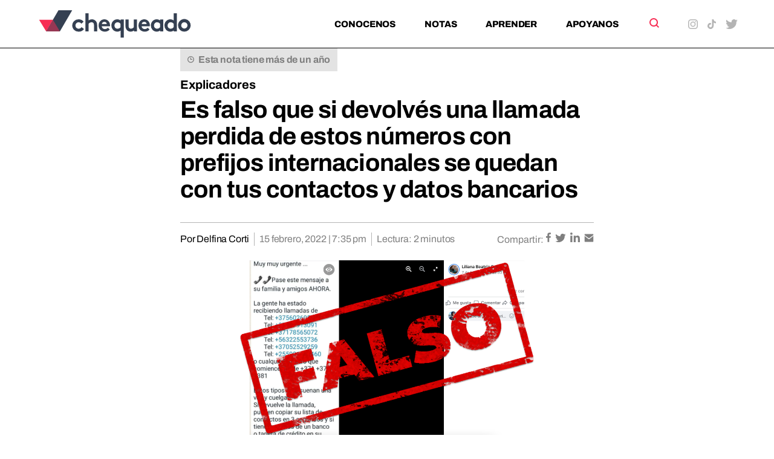

--- FILE ---
content_type: text/html; charset=UTF-8
request_url: https://chequeado.com/el-explicador/es-falso-que-si-devolves-una-llamada-perdida-de-estos-numeros-con-prefijos-internacionales-se-quedan-con-tus-contactos-y-datos-bancarios/
body_size: 18820
content:
	<!DOCTYPE html>
<html lang="es-AR" prefix="og: https://ogp.me/ns#">
	<head>
		<meta charset="UTF-8"/>

		<meta http-equiv="X-UA-Compatible" content="IE=edge">

		<meta id="viewport" name="viewport" content="width=device-width">
		
		<!-- FEED RSS -->
                <link rel="alternate" type="application/rss+xml" href="https://chequeado.com/feed/?post_type=nota">

		<!-- Google tag (gtag.js) -->
		<script async src="https://www.googletagmanager.com/gtag/js?id=G-TDP47R1TWS"></script>
		<script>
			window.dataLayer = window.dataLayer || [];

			function gtag() {
				dataLayer.push(arguments);
			}

			gtag('js', new Date());

			gtag('config', 'G-TDP47R1TWS');
		</script>

<!-- Google Tag Manager -->
<script>(function(w,d,s,l,i){w[l]=w[l]||[];w[l].push({'gtm.start':
new Date().getTime(),event:'gtm.js'});var f=d.getElementsByTagName(s)[0],
j=d.createElement(s),dl=l!='dataLayer'?'&l='+l:'';j.async=true;j.src=
'https://www.googletagmanager.com/gtm.js?id='+i+dl;f.parentNode.insertBefore(j,f);
})(window,document,'script','dataLayer','GTM-5QXBDQQ');</script>
<!-- End Google Tag Manager -->

		<!-- Marfeel analytics -->
		<script type="text/javascript">
			!function(){"use strict";function e(e){var t=!(arguments.length>1&&void 0!==arguments[1])||arguments[1],c=document.createElement("script");c.src=e,t?c.type="module":(c.async=!0,c.type="text/javascript",c.setAttribute("nomodule",""));var n=document.getElementsByTagName("script")[0];n.parentNode.insertBefore(c,n)}!function(t,c){!function(t,c,n){var a,o,r;n.accountId=c,null!==(a=t.marfeel)&&void 0!==a||(t.marfeel={}),null!==(o=(r=t.marfeel).cmd)&&void 0!==o||(r.cmd=[]),t.marfeel.config=n;var i="https://sdk.mrf.io/statics";e("".concat(i,"/marfeel-sdk.js?id=").concat(c),!0),e("".concat(i,"/marfeel-sdk.es5.js?id=").concat(c),!1)}(t,c,arguments.length>2&&void 0!==arguments[2]?arguments[2]:{})}(window,5771,{} /* Config */)}();
		</script>	


		<!-- Chrome coloured bar -->
		<meta name="theme-color" content="#FFF">

					<link rel="icon" type="image/png" href="https://chequeado.com/wp-content/themes/chequeado/assets/img/favicon.png">
			<meta name="description" content="Circula en Facebook y WhatsApp una cadena que señala que si tenés una llamada perdida de algunos de estos números de teléfono con prefijos internacionales (+375, +371, +255, etc.) y la...">

			<!-- Facebook / OpenGraph -->
			<meta property="og:type" content="website"/>
			<meta property="og:url" content="https://chequeado.com/el-explicador/es-falso-que-si-devolves-una-llamada-perdida-de-estos-numeros-con-prefijos-internacionales-se-quedan-con-tus-contactos-y-datos-bancarios/"/>
			<meta property="og:title" content="Es falso que si devolvés una llamada perdida de estos números con prefijos internacionales se quedan con tus contactos y datos bancarios"/>
			<meta property="og:description" content="Circula en Facebook y WhatsApp una cadena que señala que si tenés una llamada perdida de algunos de estos números de teléfono con prefijos internacionales (+375, +371, +255, etc.) y la..."/>
			<meta property="og:image" content="https://chequeado.com/wp-content/uploads/2022/02/Plantilla-desinformacio--n-1-2-350x150.png"/>

			<!-- Twitter -->
			<meta name="twitter:card" content="summary_large_image">

			
			<meta name="twitter:title" content="Es falso que si devolvés una llamada perdida de estos números con prefijos internacionales se quedan con tus contactos y datos bancarios"/>
			<meta name="twitter:description" content="Circula en Facebook y WhatsApp una cadena que señala que si tenés una llamada perdida de algunos de estos números de teléfono con prefijos internacionales (+375, +371, +255, etc.) y la..."/>
			<meta name="twitter:image" content="https://chequeado.com/wp-content/uploads/2022/02/Plantilla-desinformacio--n-1-2-350x150.png">
			
		<!-- WordPress head functions -->
		<script data-cfasync="false" data-no-defer="1" data-no-minify="1" data-no-optimize="1">var ewww_webp_supported=!1;function check_webp_feature(A,e){var w;e=void 0!==e?e:function(){},ewww_webp_supported?e(ewww_webp_supported):((w=new Image).onload=function(){ewww_webp_supported=0<w.width&&0<w.height,e&&e(ewww_webp_supported)},w.onerror=function(){e&&e(!1)},w.src="data:image/webp;base64,"+{alpha:"UklGRkoAAABXRUJQVlA4WAoAAAAQAAAAAAAAAAAAQUxQSAwAAAARBxAR/Q9ERP8DAABWUDggGAAAABQBAJ0BKgEAAQAAAP4AAA3AAP7mtQAAAA=="}[A])}check_webp_feature("alpha");</script><script data-cfasync="false" data-no-defer="1" data-no-minify="1" data-no-optimize="1">var Arrive=function(c,w){"use strict";if(c.MutationObserver&&"undefined"!=typeof HTMLElement){var r,a=0,u=(r=HTMLElement.prototype.matches||HTMLElement.prototype.webkitMatchesSelector||HTMLElement.prototype.mozMatchesSelector||HTMLElement.prototype.msMatchesSelector,{matchesSelector:function(e,t){return e instanceof HTMLElement&&r.call(e,t)},addMethod:function(e,t,r){var a=e[t];e[t]=function(){return r.length==arguments.length?r.apply(this,arguments):"function"==typeof a?a.apply(this,arguments):void 0}},callCallbacks:function(e,t){t&&t.options.onceOnly&&1==t.firedElems.length&&(e=[e[0]]);for(var r,a=0;r=e[a];a++)r&&r.callback&&r.callback.call(r.elem,r.elem);t&&t.options.onceOnly&&1==t.firedElems.length&&t.me.unbindEventWithSelectorAndCallback.call(t.target,t.selector,t.callback)},checkChildNodesRecursively:function(e,t,r,a){for(var i,n=0;i=e[n];n++)r(i,t,a)&&a.push({callback:t.callback,elem:i}),0<i.childNodes.length&&u.checkChildNodesRecursively(i.childNodes,t,r,a)},mergeArrays:function(e,t){var r,a={};for(r in e)e.hasOwnProperty(r)&&(a[r]=e[r]);for(r in t)t.hasOwnProperty(r)&&(a[r]=t[r]);return a},toElementsArray:function(e){return e=void 0!==e&&("number"!=typeof e.length||e===c)?[e]:e}}),e=(l.prototype.addEvent=function(e,t,r,a){a={target:e,selector:t,options:r,callback:a,firedElems:[]};return this._beforeAdding&&this._beforeAdding(a),this._eventsBucket.push(a),a},l.prototype.removeEvent=function(e){for(var t,r=this._eventsBucket.length-1;t=this._eventsBucket[r];r--)e(t)&&(this._beforeRemoving&&this._beforeRemoving(t),(t=this._eventsBucket.splice(r,1))&&t.length&&(t[0].callback=null))},l.prototype.beforeAdding=function(e){this._beforeAdding=e},l.prototype.beforeRemoving=function(e){this._beforeRemoving=e},l),t=function(i,n){var o=new e,l=this,s={fireOnAttributesModification:!1};return o.beforeAdding(function(t){var e=t.target;e!==c.document&&e!==c||(e=document.getElementsByTagName("html")[0]);var r=new MutationObserver(function(e){n.call(this,e,t)}),a=i(t.options);r.observe(e,a),t.observer=r,t.me=l}),o.beforeRemoving(function(e){e.observer.disconnect()}),this.bindEvent=function(e,t,r){t=u.mergeArrays(s,t);for(var a=u.toElementsArray(this),i=0;i<a.length;i++)o.addEvent(a[i],e,t,r)},this.unbindEvent=function(){var r=u.toElementsArray(this);o.removeEvent(function(e){for(var t=0;t<r.length;t++)if(this===w||e.target===r[t])return!0;return!1})},this.unbindEventWithSelectorOrCallback=function(r){var a=u.toElementsArray(this),i=r,e="function"==typeof r?function(e){for(var t=0;t<a.length;t++)if((this===w||e.target===a[t])&&e.callback===i)return!0;return!1}:function(e){for(var t=0;t<a.length;t++)if((this===w||e.target===a[t])&&e.selector===r)return!0;return!1};o.removeEvent(e)},this.unbindEventWithSelectorAndCallback=function(r,a){var i=u.toElementsArray(this);o.removeEvent(function(e){for(var t=0;t<i.length;t++)if((this===w||e.target===i[t])&&e.selector===r&&e.callback===a)return!0;return!1})},this},i=new function(){var s={fireOnAttributesModification:!1,onceOnly:!1,existing:!1};function n(e,t,r){return!(!u.matchesSelector(e,t.selector)||(e._id===w&&(e._id=a++),-1!=t.firedElems.indexOf(e._id)))&&(t.firedElems.push(e._id),!0)}var c=(i=new t(function(e){var t={attributes:!1,childList:!0,subtree:!0};return e.fireOnAttributesModification&&(t.attributes=!0),t},function(e,i){e.forEach(function(e){var t=e.addedNodes,r=e.target,a=[];null!==t&&0<t.length?u.checkChildNodesRecursively(t,i,n,a):"attributes"===e.type&&n(r,i)&&a.push({callback:i.callback,elem:r}),u.callCallbacks(a,i)})})).bindEvent;return i.bindEvent=function(e,t,r){t=void 0===r?(r=t,s):u.mergeArrays(s,t);var a=u.toElementsArray(this);if(t.existing){for(var i=[],n=0;n<a.length;n++)for(var o=a[n].querySelectorAll(e),l=0;l<o.length;l++)i.push({callback:r,elem:o[l]});if(t.onceOnly&&i.length)return r.call(i[0].elem,i[0].elem);setTimeout(u.callCallbacks,1,i)}c.call(this,e,t,r)},i},o=new function(){var a={};function i(e,t){return u.matchesSelector(e,t.selector)}var n=(o=new t(function(){return{childList:!0,subtree:!0}},function(e,r){e.forEach(function(e){var t=e.removedNodes,e=[];null!==t&&0<t.length&&u.checkChildNodesRecursively(t,r,i,e),u.callCallbacks(e,r)})})).bindEvent;return o.bindEvent=function(e,t,r){t=void 0===r?(r=t,a):u.mergeArrays(a,t),n.call(this,e,t,r)},o};d(HTMLElement.prototype),d(NodeList.prototype),d(HTMLCollection.prototype),d(HTMLDocument.prototype),d(Window.prototype);var n={};return s(i,n,"unbindAllArrive"),s(o,n,"unbindAllLeave"),n}function l(){this._eventsBucket=[],this._beforeAdding=null,this._beforeRemoving=null}function s(e,t,r){u.addMethod(t,r,e.unbindEvent),u.addMethod(t,r,e.unbindEventWithSelectorOrCallback),u.addMethod(t,r,e.unbindEventWithSelectorAndCallback)}function d(e){e.arrive=i.bindEvent,s(i,e,"unbindArrive"),e.leave=o.bindEvent,s(o,e,"unbindLeave")}}(window,void 0),ewww_webp_supported=!1;function check_webp_feature(e,t){var r;ewww_webp_supported?t(ewww_webp_supported):((r=new Image).onload=function(){ewww_webp_supported=0<r.width&&0<r.height,t(ewww_webp_supported)},r.onerror=function(){t(!1)},r.src="data:image/webp;base64,"+{alpha:"UklGRkoAAABXRUJQVlA4WAoAAAAQAAAAAAAAAAAAQUxQSAwAAAARBxAR/Q9ERP8DAABWUDggGAAAABQBAJ0BKgEAAQAAAP4AAA3AAP7mtQAAAA==",animation:"UklGRlIAAABXRUJQVlA4WAoAAAASAAAAAAAAAAAAQU5JTQYAAAD/////AABBTk1GJgAAAAAAAAAAAAAAAAAAAGQAAABWUDhMDQAAAC8AAAAQBxAREYiI/gcA"}[e])}function ewwwLoadImages(e){if(e){for(var t=document.querySelectorAll(".batch-image img, .image-wrapper a, .ngg-pro-masonry-item a, .ngg-galleria-offscreen-seo-wrapper a"),r=0,a=t.length;r<a;r++)ewwwAttr(t[r],"data-src",t[r].getAttribute("data-webp")),ewwwAttr(t[r],"data-thumbnail",t[r].getAttribute("data-webp-thumbnail"));for(var i=document.querySelectorAll("div.woocommerce-product-gallery__image"),r=0,a=i.length;r<a;r++)ewwwAttr(i[r],"data-thumb",i[r].getAttribute("data-webp-thumb"))}for(var n=document.querySelectorAll("video"),r=0,a=n.length;r<a;r++)ewwwAttr(n[r],"poster",e?n[r].getAttribute("data-poster-webp"):n[r].getAttribute("data-poster-image"));for(var o,l=document.querySelectorAll("img.ewww_webp_lazy_load"),r=0,a=l.length;r<a;r++)e&&(ewwwAttr(l[r],"data-lazy-srcset",l[r].getAttribute("data-lazy-srcset-webp")),ewwwAttr(l[r],"data-srcset",l[r].getAttribute("data-srcset-webp")),ewwwAttr(l[r],"data-lazy-src",l[r].getAttribute("data-lazy-src-webp")),ewwwAttr(l[r],"data-src",l[r].getAttribute("data-src-webp")),ewwwAttr(l[r],"data-orig-file",l[r].getAttribute("data-webp-orig-file")),ewwwAttr(l[r],"data-medium-file",l[r].getAttribute("data-webp-medium-file")),ewwwAttr(l[r],"data-large-file",l[r].getAttribute("data-webp-large-file")),null!=(o=l[r].getAttribute("srcset"))&&!1!==o&&o.includes("R0lGOD")&&ewwwAttr(l[r],"src",l[r].getAttribute("data-lazy-src-webp"))),l[r].className=l[r].className.replace(/\bewww_webp_lazy_load\b/,"");for(var s=document.querySelectorAll(".ewww_webp"),r=0,a=s.length;r<a;r++)e?(ewwwAttr(s[r],"srcset",s[r].getAttribute("data-srcset-webp")),ewwwAttr(s[r],"src",s[r].getAttribute("data-src-webp")),ewwwAttr(s[r],"data-orig-file",s[r].getAttribute("data-webp-orig-file")),ewwwAttr(s[r],"data-medium-file",s[r].getAttribute("data-webp-medium-file")),ewwwAttr(s[r],"data-large-file",s[r].getAttribute("data-webp-large-file")),ewwwAttr(s[r],"data-large_image",s[r].getAttribute("data-webp-large_image")),ewwwAttr(s[r],"data-src",s[r].getAttribute("data-webp-src"))):(ewwwAttr(s[r],"srcset",s[r].getAttribute("data-srcset-img")),ewwwAttr(s[r],"src",s[r].getAttribute("data-src-img"))),s[r].className=s[r].className.replace(/\bewww_webp\b/,"ewww_webp_loaded");window.jQuery&&jQuery.fn.isotope&&jQuery.fn.imagesLoaded&&(jQuery(".fusion-posts-container-infinite").imagesLoaded(function(){jQuery(".fusion-posts-container-infinite").hasClass("isotope")&&jQuery(".fusion-posts-container-infinite").isotope()}),jQuery(".fusion-portfolio:not(.fusion-recent-works) .fusion-portfolio-wrapper").imagesLoaded(function(){jQuery(".fusion-portfolio:not(.fusion-recent-works) .fusion-portfolio-wrapper").isotope()}))}function ewwwWebPInit(e){ewwwLoadImages(e),ewwwNggLoadGalleries(e),document.arrive(".ewww_webp",function(){ewwwLoadImages(e)}),document.arrive(".ewww_webp_lazy_load",function(){ewwwLoadImages(e)}),document.arrive("videos",function(){ewwwLoadImages(e)}),"loading"==document.readyState?document.addEventListener("DOMContentLoaded",ewwwJSONParserInit):("undefined"!=typeof galleries&&ewwwNggParseGalleries(e),ewwwWooParseVariations(e))}function ewwwAttr(e,t,r){null!=r&&!1!==r&&e.setAttribute(t,r)}function ewwwJSONParserInit(){"undefined"!=typeof galleries&&check_webp_feature("alpha",ewwwNggParseGalleries),check_webp_feature("alpha",ewwwWooParseVariations)}function ewwwWooParseVariations(e){if(e)for(var t=document.querySelectorAll("form.variations_form"),r=0,a=t.length;r<a;r++){var i=t[r].getAttribute("data-product_variations"),n=!1;try{for(var o in i=JSON.parse(i))void 0!==i[o]&&void 0!==i[o].image&&(void 0!==i[o].image.src_webp&&(i[o].image.src=i[o].image.src_webp,n=!0),void 0!==i[o].image.srcset_webp&&(i[o].image.srcset=i[o].image.srcset_webp,n=!0),void 0!==i[o].image.full_src_webp&&(i[o].image.full_src=i[o].image.full_src_webp,n=!0),void 0!==i[o].image.gallery_thumbnail_src_webp&&(i[o].image.gallery_thumbnail_src=i[o].image.gallery_thumbnail_src_webp,n=!0),void 0!==i[o].image.thumb_src_webp&&(i[o].image.thumb_src=i[o].image.thumb_src_webp,n=!0));n&&ewwwAttr(t[r],"data-product_variations",JSON.stringify(i))}catch(e){}}}function ewwwNggParseGalleries(e){if(e)for(var t in galleries){var r=galleries[t];galleries[t].images_list=ewwwNggParseImageList(r.images_list)}}function ewwwNggLoadGalleries(e){e&&document.addEventListener("ngg.galleria.themeadded",function(e,t){window.ngg_galleria._create_backup=window.ngg_galleria.create,window.ngg_galleria.create=function(e,t){var r=$(e).data("id");return galleries["gallery_"+r].images_list=ewwwNggParseImageList(galleries["gallery_"+r].images_list),window.ngg_galleria._create_backup(e,t)}})}function ewwwNggParseImageList(e){for(var t in e){var r=e[t];if(void 0!==r["image-webp"]&&(e[t].image=r["image-webp"],delete e[t]["image-webp"]),void 0!==r["thumb-webp"]&&(e[t].thumb=r["thumb-webp"],delete e[t]["thumb-webp"]),void 0!==r.full_image_webp&&(e[t].full_image=r.full_image_webp,delete e[t].full_image_webp),void 0!==r.srcsets)for(var a in r.srcsets)nggSrcset=r.srcsets[a],void 0!==r.srcsets[a+"-webp"]&&(e[t].srcsets[a]=r.srcsets[a+"-webp"],delete e[t].srcsets[a+"-webp"]);if(void 0!==r.full_srcsets)for(var i in r.full_srcsets)nggFSrcset=r.full_srcsets[i],void 0!==r.full_srcsets[i+"-webp"]&&(e[t].full_srcsets[i]=r.full_srcsets[i+"-webp"],delete e[t].full_srcsets[i+"-webp"])}return e}check_webp_feature("alpha",ewwwWebPInit);</script>
<!-- Search Engine Optimization by Rank Math PRO - https://rankmath.com/ -->
<title>Es falso que si devolvés una llamada perdida de estos números con prefijos internacionales se quedan con tus contactos y datos bancarios - Chequeado</title>
<meta name="description" content="Circula en Facebook y WhatsApp una cadena que señala que si tenés una llamada perdida de algunos de estos números de teléfono con prefijos internacionales"/>
<meta name="robots" content="follow, index, max-snippet:-1, max-video-preview:-1, max-image-preview:large"/>
<link rel="canonical" href="https://chequeado.com/el-explicador/es-falso-que-si-devolves-una-llamada-perdida-de-estos-numeros-con-prefijos-internacionales-se-quedan-con-tus-contactos-y-datos-bancarios/" />
<meta property="og:locale" content="es_ES" />
<meta property="og:type" content="article" />
<meta property="og:title" content="Es falso que si devolvés una llamada perdida de estos números con prefijos internacionales se quedan con tus contactos y datos bancarios - Chequeado" />
<meta property="og:description" content="Circula en Facebook y WhatsApp una cadena que señala que si tenés una llamada perdida de algunos de estos números de teléfono con prefijos internacionales" />
<meta property="og:url" content="https://chequeado.com/el-explicador/es-falso-que-si-devolves-una-llamada-perdida-de-estos-numeros-con-prefijos-internacionales-se-quedan-con-tus-contactos-y-datos-bancarios/" />
<meta property="og:site_name" content="Chequeado" />
<meta property="article:tag" content="Falso En Las Redes" />
<meta property="og:image" content="https://chequeado.com/wp-content/uploads/2022/02/Plantilla-desinformacio--n-1-2.png" />
<meta property="og:image:secure_url" content="https://chequeado.com/wp-content/uploads/2022/02/Plantilla-desinformacio--n-1-2.png" />
<meta property="og:image:width" content="1280" />
<meta property="og:image:height" content="549" />
<meta property="og:image:alt" content="Es falso que si devolvés una llamada perdida de estos números con prefijos internacionales se quedan con tus contactos y datos bancarios" />
<meta property="og:image:type" content="image/png" />
<meta name="twitter:card" content="summary_large_image" />
<meta name="twitter:title" content="Es falso que si devolvés una llamada perdida de estos números con prefijos internacionales se quedan con tus contactos y datos bancarios - Chequeado" />
<meta name="twitter:description" content="Circula en Facebook y WhatsApp una cadena que señala que si tenés una llamada perdida de algunos de estos números de teléfono con prefijos internacionales" />
<meta name="twitter:image" content="https://chequeado.com/wp-content/uploads/2022/02/Plantilla-desinformacio--n-1-2.png" />
<script type="application/ld+json" class="rank-math-schema-pro">{"@context":"https://schema.org","@graph":[{"@type":"BreadcrumbList","@id":"https://chequeado.com/el-explicador/es-falso-que-si-devolves-una-llamada-perdida-de-estos-numeros-con-prefijos-internacionales-se-quedan-con-tus-contactos-y-datos-bancarios/#breadcrumb","itemListElement":[{"@type":"ListItem","position":"1","item":{"@id":"https://chequeado.com","name":"Inicio"}},{"@type":"ListItem","position":"2","item":{"@id":"https://chequeado.com/nota/","name":"Notas"}},{"@type":"ListItem","position":"3","item":{"@id":"https://chequeado.com/el-explicador/es-falso-que-si-devolves-una-llamada-perdida-de-estos-numeros-con-prefijos-internacionales-se-quedan-con-tus-contactos-y-datos-bancarios/","name":"Es falso que si devolv\u00e9s una llamada perdida de estos n\u00fameros con prefijos internacionales se quedan con tus contactos y datos bancarios"}}]}]}</script>
<!-- /Plugin Rank Math WordPress SEO -->

<link rel='dns-prefetch' href='//fonts.googleapis.com' />
<link rel="alternate" type="application/rss+xml" title="Chequeado &raquo; Es falso que si devolvés una llamada perdida de estos números con prefijos internacionales se quedan con tus contactos y datos bancarios RSS de los comentarios" href="https://chequeado.com/el-explicador/es-falso-que-si-devolves-una-llamada-perdida-de-estos-numeros-con-prefijos-internacionales-se-quedan-con-tus-contactos-y-datos-bancarios/feed/" />
<link rel="alternate" title="oEmbed (JSON)" type="application/json+oembed" href="https://chequeado.com/wp-json/oembed/1.0/embed?url=https%3A%2F%2Fchequeado.com%2Fel-explicador%2Fes-falso-que-si-devolves-una-llamada-perdida-de-estos-numeros-con-prefijos-internacionales-se-quedan-con-tus-contactos-y-datos-bancarios%2F" />
<link rel="alternate" title="oEmbed (XML)" type="text/xml+oembed" href="https://chequeado.com/wp-json/oembed/1.0/embed?url=https%3A%2F%2Fchequeado.com%2Fel-explicador%2Fes-falso-que-si-devolves-una-llamada-perdida-de-estos-numeros-con-prefijos-internacionales-se-quedan-con-tus-contactos-y-datos-bancarios%2F&#038;format=xml" />
<style id='wp-img-auto-sizes-contain-inline-css'>
img:is([sizes=auto i],[sizes^="auto," i]){contain-intrinsic-size:3000px 1500px}
/*# sourceURL=wp-img-auto-sizes-contain-inline-css */
</style>
<link rel='stylesheet' id='contact-form-7-css' href='https://chequeado.com/wp-content/plugins/contact-form-7/includes/css/styles.css?ver=6.1.4' media='all' />
<link rel='stylesheet' id='mc4wp-form-basic-css' href='https://chequeado.com/wp-content/plugins/mailchimp-for-wp/assets/css/form-basic.css?ver=4.10.9' media='all' />
<link rel='stylesheet' id='dale-live-events-css' href='https://chequeado.com/wp-content/plugins/daext-live-events/public/assets/css/production/live-events.css?ver=1.32' media='all' />
<link rel='stylesheet' id='dale-custom-css' href='https://chequeado.com/wp-content/plugins/daext-live-events/public/assets/css/custom-1.css?ver=1.32' media='all' />
<link rel='stylesheet' id='dale-fontello-css' href='https://chequeado.com/wp-content/plugins/daext-live-events/public/assets/font/fontello/css/dale-fontello.css?ver=1.32' media='all' />
<style type="text/css">@font-face {font-family:Archivo;font-style:normal;font-weight:400;src:url(/cf-fonts/v/archivo/5.0.16/latin-ext/wght/normal.woff2);unicode-range:U+0100-02AF,U+0304,U+0308,U+0329,U+1E00-1E9F,U+1EF2-1EFF,U+2020,U+20A0-20AB,U+20AD-20CF,U+2113,U+2C60-2C7F,U+A720-A7FF;font-display:swap;}@font-face {font-family:Archivo;font-style:normal;font-weight:400;src:url(/cf-fonts/v/archivo/5.0.16/vietnamese/wght/normal.woff2);unicode-range:U+0102-0103,U+0110-0111,U+0128-0129,U+0168-0169,U+01A0-01A1,U+01AF-01B0,U+0300-0301,U+0303-0304,U+0308-0309,U+0323,U+0329,U+1EA0-1EF9,U+20AB;font-display:swap;}@font-face {font-family:Archivo;font-style:normal;font-weight:400;src:url(/cf-fonts/v/archivo/5.0.16/latin/wght/normal.woff2);unicode-range:U+0000-00FF,U+0131,U+0152-0153,U+02BB-02BC,U+02C6,U+02DA,U+02DC,U+0304,U+0308,U+0329,U+2000-206F,U+2074,U+20AC,U+2122,U+2191,U+2193,U+2212,U+2215,U+FEFF,U+FFFD;font-display:swap;}@font-face {font-family:Archivo;font-style:normal;font-weight:700;src:url(/cf-fonts/v/archivo/5.0.16/vietnamese/wght/normal.woff2);unicode-range:U+0102-0103,U+0110-0111,U+0128-0129,U+0168-0169,U+01A0-01A1,U+01AF-01B0,U+0300-0301,U+0303-0304,U+0308-0309,U+0323,U+0329,U+1EA0-1EF9,U+20AB;font-display:swap;}@font-face {font-family:Archivo;font-style:normal;font-weight:700;src:url(/cf-fonts/v/archivo/5.0.16/latin/wght/normal.woff2);unicode-range:U+0000-00FF,U+0131,U+0152-0153,U+02BB-02BC,U+02C6,U+02DA,U+02DC,U+0304,U+0308,U+0329,U+2000-206F,U+2074,U+20AC,U+2122,U+2191,U+2193,U+2212,U+2215,U+FEFF,U+FFFD;font-display:swap;}@font-face {font-family:Archivo;font-style:normal;font-weight:700;src:url(/cf-fonts/v/archivo/5.0.16/latin-ext/wght/normal.woff2);unicode-range:U+0100-02AF,U+0304,U+0308,U+0329,U+1E00-1E9F,U+1EF2-1EFF,U+2020,U+20A0-20AB,U+20AD-20CF,U+2113,U+2C60-2C7F,U+A720-A7FF;font-display:swap;}@font-face {font-family:Archivo;font-style:normal;font-weight:800;src:url(/cf-fonts/v/archivo/5.0.16/latin/wght/normal.woff2);unicode-range:U+0000-00FF,U+0131,U+0152-0153,U+02BB-02BC,U+02C6,U+02DA,U+02DC,U+0304,U+0308,U+0329,U+2000-206F,U+2074,U+20AC,U+2122,U+2191,U+2193,U+2212,U+2215,U+FEFF,U+FFFD;font-display:swap;}@font-face {font-family:Archivo;font-style:normal;font-weight:800;src:url(/cf-fonts/v/archivo/5.0.16/vietnamese/wght/normal.woff2);unicode-range:U+0102-0103,U+0110-0111,U+0128-0129,U+0168-0169,U+01A0-01A1,U+01AF-01B0,U+0300-0301,U+0303-0304,U+0308-0309,U+0323,U+0329,U+1EA0-1EF9,U+20AB;font-display:swap;}@font-face {font-family:Archivo;font-style:normal;font-weight:800;src:url(/cf-fonts/v/archivo/5.0.16/latin-ext/wght/normal.woff2);unicode-range:U+0100-02AF,U+0304,U+0308,U+0329,U+1E00-1E9F,U+1EF2-1EFF,U+2020,U+20A0-20AB,U+20AD-20CF,U+2113,U+2C60-2C7F,U+A720-A7FF;font-display:swap;}@font-face {font-family:Archivo;font-style:italic;font-weight:400;src:url(/cf-fonts/v/archivo/5.0.16/vietnamese/wght/italic.woff2);unicode-range:U+0102-0103,U+0110-0111,U+0128-0129,U+0168-0169,U+01A0-01A1,U+01AF-01B0,U+0300-0301,U+0303-0304,U+0308-0309,U+0323,U+0329,U+1EA0-1EF9,U+20AB;font-display:swap;}@font-face {font-family:Archivo;font-style:italic;font-weight:400;src:url(/cf-fonts/v/archivo/5.0.16/latin/wght/italic.woff2);unicode-range:U+0000-00FF,U+0131,U+0152-0153,U+02BB-02BC,U+02C6,U+02DA,U+02DC,U+0304,U+0308,U+0329,U+2000-206F,U+2074,U+20AC,U+2122,U+2191,U+2193,U+2212,U+2215,U+FEFF,U+FFFD;font-display:swap;}@font-face {font-family:Archivo;font-style:italic;font-weight:400;src:url(/cf-fonts/v/archivo/5.0.16/latin-ext/wght/italic.woff2);unicode-range:U+0100-02AF,U+0304,U+0308,U+0329,U+1E00-1E9F,U+1EF2-1EFF,U+2020,U+20A0-20AB,U+20AD-20CF,U+2113,U+2C60-2C7F,U+A720-A7FF;font-display:swap;}@font-face {font-family:Archivo;font-style:italic;font-weight:700;src:url(/cf-fonts/v/archivo/5.0.16/latin/wght/italic.woff2);unicode-range:U+0000-00FF,U+0131,U+0152-0153,U+02BB-02BC,U+02C6,U+02DA,U+02DC,U+0304,U+0308,U+0329,U+2000-206F,U+2074,U+20AC,U+2122,U+2191,U+2193,U+2212,U+2215,U+FEFF,U+FFFD;font-display:swap;}@font-face {font-family:Archivo;font-style:italic;font-weight:700;src:url(/cf-fonts/v/archivo/5.0.16/latin-ext/wght/italic.woff2);unicode-range:U+0100-02AF,U+0304,U+0308,U+0329,U+1E00-1E9F,U+1EF2-1EFF,U+2020,U+20A0-20AB,U+20AD-20CF,U+2113,U+2C60-2C7F,U+A720-A7FF;font-display:swap;}@font-face {font-family:Archivo;font-style:italic;font-weight:700;src:url(/cf-fonts/v/archivo/5.0.16/vietnamese/wght/italic.woff2);unicode-range:U+0102-0103,U+0110-0111,U+0128-0129,U+0168-0169,U+01A0-01A1,U+01AF-01B0,U+0300-0301,U+0303-0304,U+0308-0309,U+0323,U+0329,U+1EA0-1EF9,U+20AB;font-display:swap;}@font-face {font-family:Archivo;font-style:italic;font-weight:800;src:url(/cf-fonts/v/archivo/5.0.16/vietnamese/wght/italic.woff2);unicode-range:U+0102-0103,U+0110-0111,U+0128-0129,U+0168-0169,U+01A0-01A1,U+01AF-01B0,U+0300-0301,U+0303-0304,U+0308-0309,U+0323,U+0329,U+1EA0-1EF9,U+20AB;font-display:swap;}@font-face {font-family:Archivo;font-style:italic;font-weight:800;src:url(/cf-fonts/v/archivo/5.0.16/latin/wght/italic.woff2);unicode-range:U+0000-00FF,U+0131,U+0152-0153,U+02BB-02BC,U+02C6,U+02DA,U+02DC,U+0304,U+0308,U+0329,U+2000-206F,U+2074,U+20AC,U+2122,U+2191,U+2193,U+2212,U+2215,U+FEFF,U+FFFD;font-display:swap;}@font-face {font-family:Archivo;font-style:italic;font-weight:800;src:url(/cf-fonts/v/archivo/5.0.16/latin-ext/wght/italic.woff2);unicode-range:U+0100-02AF,U+0304,U+0308,U+0329,U+1E00-1E9F,U+1EF2-1EFF,U+2020,U+20A0-20AB,U+20AD-20CF,U+2113,U+2C60-2C7F,U+A720-A7FF;font-display:swap;}</style>
<link rel='stylesheet' id='theme-styles-css' href='https://chequeado.com/wp-content/themes/chequeado/assets/css/style.min.css?ver=1.4.1' media='all' />
<link rel="https://api.w.org/" href="https://chequeado.com/wp-json/" /><link rel="alternate" title="JSON" type="application/json" href="https://chequeado.com/wp-json/wp/v2/nota/49138" /><link rel="EditURI" type="application/rsd+xml" title="RSD" href="https://chequeado.com/xmlrpc.php?rsd" />
<meta name="generator" content="WordPress 6.9" />
<link rel='shortlink' href='https://chequeado.com/?p=49138' />
<style type="text/css">@font-face {font-family:Archivo;font-style:normal;font-weight:100;src:url(/cf-fonts/v/archivo/5.0.16/vietnamese/wght/normal.woff2);unicode-range:U+0102-0103,U+0110-0111,U+0128-0129,U+0168-0169,U+01A0-01A1,U+01AF-01B0,U+0300-0301,U+0303-0304,U+0308-0309,U+0323,U+0329,U+1EA0-1EF9,U+20AB;font-display:swap;}@font-face {font-family:Archivo;font-style:normal;font-weight:100;src:url(/cf-fonts/v/archivo/5.0.16/latin/wght/normal.woff2);unicode-range:U+0000-00FF,U+0131,U+0152-0153,U+02BB-02BC,U+02C6,U+02DA,U+02DC,U+0304,U+0308,U+0329,U+2000-206F,U+2074,U+20AC,U+2122,U+2191,U+2193,U+2212,U+2215,U+FEFF,U+FFFD;font-display:swap;}@font-face {font-family:Archivo;font-style:normal;font-weight:100;src:url(/cf-fonts/v/archivo/5.0.16/latin-ext/wght/normal.woff2);unicode-range:U+0100-02AF,U+0304,U+0308,U+0329,U+1E00-1E9F,U+1EF2-1EFF,U+2020,U+20A0-20AB,U+20AD-20CF,U+2113,U+2C60-2C7F,U+A720-A7FF;font-display:swap;}@font-face {font-family:Archivo;font-style:normal;font-weight:200;src:url(/cf-fonts/v/archivo/5.0.16/latin/wght/normal.woff2);unicode-range:U+0000-00FF,U+0131,U+0152-0153,U+02BB-02BC,U+02C6,U+02DA,U+02DC,U+0304,U+0308,U+0329,U+2000-206F,U+2074,U+20AC,U+2122,U+2191,U+2193,U+2212,U+2215,U+FEFF,U+FFFD;font-display:swap;}@font-face {font-family:Archivo;font-style:normal;font-weight:200;src:url(/cf-fonts/v/archivo/5.0.16/latin-ext/wght/normal.woff2);unicode-range:U+0100-02AF,U+0304,U+0308,U+0329,U+1E00-1E9F,U+1EF2-1EFF,U+2020,U+20A0-20AB,U+20AD-20CF,U+2113,U+2C60-2C7F,U+A720-A7FF;font-display:swap;}@font-face {font-family:Archivo;font-style:normal;font-weight:200;src:url(/cf-fonts/v/archivo/5.0.16/vietnamese/wght/normal.woff2);unicode-range:U+0102-0103,U+0110-0111,U+0128-0129,U+0168-0169,U+01A0-01A1,U+01AF-01B0,U+0300-0301,U+0303-0304,U+0308-0309,U+0323,U+0329,U+1EA0-1EF9,U+20AB;font-display:swap;}@font-face {font-family:Archivo;font-style:normal;font-weight:300;src:url(/cf-fonts/v/archivo/5.0.16/latin-ext/wght/normal.woff2);unicode-range:U+0100-02AF,U+0304,U+0308,U+0329,U+1E00-1E9F,U+1EF2-1EFF,U+2020,U+20A0-20AB,U+20AD-20CF,U+2113,U+2C60-2C7F,U+A720-A7FF;font-display:swap;}@font-face {font-family:Archivo;font-style:normal;font-weight:300;src:url(/cf-fonts/v/archivo/5.0.16/latin/wght/normal.woff2);unicode-range:U+0000-00FF,U+0131,U+0152-0153,U+02BB-02BC,U+02C6,U+02DA,U+02DC,U+0304,U+0308,U+0329,U+2000-206F,U+2074,U+20AC,U+2122,U+2191,U+2193,U+2212,U+2215,U+FEFF,U+FFFD;font-display:swap;}@font-face {font-family:Archivo;font-style:normal;font-weight:300;src:url(/cf-fonts/v/archivo/5.0.16/vietnamese/wght/normal.woff2);unicode-range:U+0102-0103,U+0110-0111,U+0128-0129,U+0168-0169,U+01A0-01A1,U+01AF-01B0,U+0300-0301,U+0303-0304,U+0308-0309,U+0323,U+0329,U+1EA0-1EF9,U+20AB;font-display:swap;}@font-face {font-family:Archivo;font-style:normal;font-weight:400;src:url(/cf-fonts/v/archivo/5.0.16/latin-ext/wght/normal.woff2);unicode-range:U+0100-02AF,U+0304,U+0308,U+0329,U+1E00-1E9F,U+1EF2-1EFF,U+2020,U+20A0-20AB,U+20AD-20CF,U+2113,U+2C60-2C7F,U+A720-A7FF;font-display:swap;}@font-face {font-family:Archivo;font-style:normal;font-weight:400;src:url(/cf-fonts/v/archivo/5.0.16/vietnamese/wght/normal.woff2);unicode-range:U+0102-0103,U+0110-0111,U+0128-0129,U+0168-0169,U+01A0-01A1,U+01AF-01B0,U+0300-0301,U+0303-0304,U+0308-0309,U+0323,U+0329,U+1EA0-1EF9,U+20AB;font-display:swap;}@font-face {font-family:Archivo;font-style:normal;font-weight:400;src:url(/cf-fonts/v/archivo/5.0.16/latin/wght/normal.woff2);unicode-range:U+0000-00FF,U+0131,U+0152-0153,U+02BB-02BC,U+02C6,U+02DA,U+02DC,U+0304,U+0308,U+0329,U+2000-206F,U+2074,U+20AC,U+2122,U+2191,U+2193,U+2212,U+2215,U+FEFF,U+FFFD;font-display:swap;}@font-face {font-family:Archivo;font-style:normal;font-weight:500;src:url(/cf-fonts/v/archivo/5.0.16/vietnamese/wght/normal.woff2);unicode-range:U+0102-0103,U+0110-0111,U+0128-0129,U+0168-0169,U+01A0-01A1,U+01AF-01B0,U+0300-0301,U+0303-0304,U+0308-0309,U+0323,U+0329,U+1EA0-1EF9,U+20AB;font-display:swap;}@font-face {font-family:Archivo;font-style:normal;font-weight:500;src:url(/cf-fonts/v/archivo/5.0.16/latin-ext/wght/normal.woff2);unicode-range:U+0100-02AF,U+0304,U+0308,U+0329,U+1E00-1E9F,U+1EF2-1EFF,U+2020,U+20A0-20AB,U+20AD-20CF,U+2113,U+2C60-2C7F,U+A720-A7FF;font-display:swap;}@font-face {font-family:Archivo;font-style:normal;font-weight:500;src:url(/cf-fonts/v/archivo/5.0.16/latin/wght/normal.woff2);unicode-range:U+0000-00FF,U+0131,U+0152-0153,U+02BB-02BC,U+02C6,U+02DA,U+02DC,U+0304,U+0308,U+0329,U+2000-206F,U+2074,U+20AC,U+2122,U+2191,U+2193,U+2212,U+2215,U+FEFF,U+FFFD;font-display:swap;}@font-face {font-family:Archivo;font-style:normal;font-weight:600;src:url(/cf-fonts/v/archivo/5.0.16/latin/wght/normal.woff2);unicode-range:U+0000-00FF,U+0131,U+0152-0153,U+02BB-02BC,U+02C6,U+02DA,U+02DC,U+0304,U+0308,U+0329,U+2000-206F,U+2074,U+20AC,U+2122,U+2191,U+2193,U+2212,U+2215,U+FEFF,U+FFFD;font-display:swap;}@font-face {font-family:Archivo;font-style:normal;font-weight:600;src:url(/cf-fonts/v/archivo/5.0.16/latin-ext/wght/normal.woff2);unicode-range:U+0100-02AF,U+0304,U+0308,U+0329,U+1E00-1E9F,U+1EF2-1EFF,U+2020,U+20A0-20AB,U+20AD-20CF,U+2113,U+2C60-2C7F,U+A720-A7FF;font-display:swap;}@font-face {font-family:Archivo;font-style:normal;font-weight:600;src:url(/cf-fonts/v/archivo/5.0.16/vietnamese/wght/normal.woff2);unicode-range:U+0102-0103,U+0110-0111,U+0128-0129,U+0168-0169,U+01A0-01A1,U+01AF-01B0,U+0300-0301,U+0303-0304,U+0308-0309,U+0323,U+0329,U+1EA0-1EF9,U+20AB;font-display:swap;}@font-face {font-family:Archivo;font-style:normal;font-weight:700;src:url(/cf-fonts/v/archivo/5.0.16/vietnamese/wght/normal.woff2);unicode-range:U+0102-0103,U+0110-0111,U+0128-0129,U+0168-0169,U+01A0-01A1,U+01AF-01B0,U+0300-0301,U+0303-0304,U+0308-0309,U+0323,U+0329,U+1EA0-1EF9,U+20AB;font-display:swap;}@font-face {font-family:Archivo;font-style:normal;font-weight:700;src:url(/cf-fonts/v/archivo/5.0.16/latin/wght/normal.woff2);unicode-range:U+0000-00FF,U+0131,U+0152-0153,U+02BB-02BC,U+02C6,U+02DA,U+02DC,U+0304,U+0308,U+0329,U+2000-206F,U+2074,U+20AC,U+2122,U+2191,U+2193,U+2212,U+2215,U+FEFF,U+FFFD;font-display:swap;}@font-face {font-family:Archivo;font-style:normal;font-weight:700;src:url(/cf-fonts/v/archivo/5.0.16/latin-ext/wght/normal.woff2);unicode-range:U+0100-02AF,U+0304,U+0308,U+0329,U+1E00-1E9F,U+1EF2-1EFF,U+2020,U+20A0-20AB,U+20AD-20CF,U+2113,U+2C60-2C7F,U+A720-A7FF;font-display:swap;}@font-face {font-family:Archivo;font-style:normal;font-weight:800;src:url(/cf-fonts/v/archivo/5.0.16/vietnamese/wght/normal.woff2);unicode-range:U+0102-0103,U+0110-0111,U+0128-0129,U+0168-0169,U+01A0-01A1,U+01AF-01B0,U+0300-0301,U+0303-0304,U+0308-0309,U+0323,U+0329,U+1EA0-1EF9,U+20AB;font-display:swap;}@font-face {font-family:Archivo;font-style:normal;font-weight:800;src:url(/cf-fonts/v/archivo/5.0.16/latin/wght/normal.woff2);unicode-range:U+0000-00FF,U+0131,U+0152-0153,U+02BB-02BC,U+02C6,U+02DA,U+02DC,U+0304,U+0308,U+0329,U+2000-206F,U+2074,U+20AC,U+2122,U+2191,U+2193,U+2212,U+2215,U+FEFF,U+FFFD;font-display:swap;}@font-face {font-family:Archivo;font-style:normal;font-weight:800;src:url(/cf-fonts/v/archivo/5.0.16/latin-ext/wght/normal.woff2);unicode-range:U+0100-02AF,U+0304,U+0308,U+0329,U+1E00-1E9F,U+1EF2-1EFF,U+2020,U+20A0-20AB,U+20AD-20CF,U+2113,U+2C60-2C7F,U+A720-A7FF;font-display:swap;}@font-face {font-family:Archivo;font-style:normal;font-weight:900;src:url(/cf-fonts/v/archivo/5.0.16/latin-ext/wght/normal.woff2);unicode-range:U+0100-02AF,U+0304,U+0308,U+0329,U+1E00-1E9F,U+1EF2-1EFF,U+2020,U+20A0-20AB,U+20AD-20CF,U+2113,U+2C60-2C7F,U+A720-A7FF;font-display:swap;}@font-face {font-family:Archivo;font-style:normal;font-weight:900;src:url(/cf-fonts/v/archivo/5.0.16/latin/wght/normal.woff2);unicode-range:U+0000-00FF,U+0131,U+0152-0153,U+02BB-02BC,U+02C6,U+02DA,U+02DC,U+0304,U+0308,U+0329,U+2000-206F,U+2074,U+20AC,U+2122,U+2191,U+2193,U+2212,U+2215,U+FEFF,U+FFFD;font-display:swap;}@font-face {font-family:Archivo;font-style:normal;font-weight:900;src:url(/cf-fonts/v/archivo/5.0.16/vietnamese/wght/normal.woff2);unicode-range:U+0102-0103,U+0110-0111,U+0128-0129,U+0168-0169,U+01A0-01A1,U+01AF-01B0,U+0300-0301,U+0303-0304,U+0308-0309,U+0323,U+0329,U+1EA0-1EF9,U+20AB;font-display:swap;}@font-face {font-family:Archivo;font-style:italic;font-weight:100;src:url(/cf-fonts/v/archivo/5.0.16/vietnamese/wght/italic.woff2);unicode-range:U+0102-0103,U+0110-0111,U+0128-0129,U+0168-0169,U+01A0-01A1,U+01AF-01B0,U+0300-0301,U+0303-0304,U+0308-0309,U+0323,U+0329,U+1EA0-1EF9,U+20AB;font-display:swap;}@font-face {font-family:Archivo;font-style:italic;font-weight:100;src:url(/cf-fonts/v/archivo/5.0.16/latin/wght/italic.woff2);unicode-range:U+0000-00FF,U+0131,U+0152-0153,U+02BB-02BC,U+02C6,U+02DA,U+02DC,U+0304,U+0308,U+0329,U+2000-206F,U+2074,U+20AC,U+2122,U+2191,U+2193,U+2212,U+2215,U+FEFF,U+FFFD;font-display:swap;}@font-face {font-family:Archivo;font-style:italic;font-weight:100;src:url(/cf-fonts/v/archivo/5.0.16/latin-ext/wght/italic.woff2);unicode-range:U+0100-02AF,U+0304,U+0308,U+0329,U+1E00-1E9F,U+1EF2-1EFF,U+2020,U+20A0-20AB,U+20AD-20CF,U+2113,U+2C60-2C7F,U+A720-A7FF;font-display:swap;}@font-face {font-family:Archivo;font-style:italic;font-weight:200;src:url(/cf-fonts/v/archivo/5.0.16/vietnamese/wght/italic.woff2);unicode-range:U+0102-0103,U+0110-0111,U+0128-0129,U+0168-0169,U+01A0-01A1,U+01AF-01B0,U+0300-0301,U+0303-0304,U+0308-0309,U+0323,U+0329,U+1EA0-1EF9,U+20AB;font-display:swap;}@font-face {font-family:Archivo;font-style:italic;font-weight:200;src:url(/cf-fonts/v/archivo/5.0.16/latin/wght/italic.woff2);unicode-range:U+0000-00FF,U+0131,U+0152-0153,U+02BB-02BC,U+02C6,U+02DA,U+02DC,U+0304,U+0308,U+0329,U+2000-206F,U+2074,U+20AC,U+2122,U+2191,U+2193,U+2212,U+2215,U+FEFF,U+FFFD;font-display:swap;}@font-face {font-family:Archivo;font-style:italic;font-weight:200;src:url(/cf-fonts/v/archivo/5.0.16/latin-ext/wght/italic.woff2);unicode-range:U+0100-02AF,U+0304,U+0308,U+0329,U+1E00-1E9F,U+1EF2-1EFF,U+2020,U+20A0-20AB,U+20AD-20CF,U+2113,U+2C60-2C7F,U+A720-A7FF;font-display:swap;}@font-face {font-family:Archivo;font-style:italic;font-weight:300;src:url(/cf-fonts/v/archivo/5.0.16/vietnamese/wght/italic.woff2);unicode-range:U+0102-0103,U+0110-0111,U+0128-0129,U+0168-0169,U+01A0-01A1,U+01AF-01B0,U+0300-0301,U+0303-0304,U+0308-0309,U+0323,U+0329,U+1EA0-1EF9,U+20AB;font-display:swap;}@font-face {font-family:Archivo;font-style:italic;font-weight:300;src:url(/cf-fonts/v/archivo/5.0.16/latin-ext/wght/italic.woff2);unicode-range:U+0100-02AF,U+0304,U+0308,U+0329,U+1E00-1E9F,U+1EF2-1EFF,U+2020,U+20A0-20AB,U+20AD-20CF,U+2113,U+2C60-2C7F,U+A720-A7FF;font-display:swap;}@font-face {font-family:Archivo;font-style:italic;font-weight:300;src:url(/cf-fonts/v/archivo/5.0.16/latin/wght/italic.woff2);unicode-range:U+0000-00FF,U+0131,U+0152-0153,U+02BB-02BC,U+02C6,U+02DA,U+02DC,U+0304,U+0308,U+0329,U+2000-206F,U+2074,U+20AC,U+2122,U+2191,U+2193,U+2212,U+2215,U+FEFF,U+FFFD;font-display:swap;}@font-face {font-family:Archivo;font-style:italic;font-weight:400;src:url(/cf-fonts/v/archivo/5.0.16/latin-ext/wght/italic.woff2);unicode-range:U+0100-02AF,U+0304,U+0308,U+0329,U+1E00-1E9F,U+1EF2-1EFF,U+2020,U+20A0-20AB,U+20AD-20CF,U+2113,U+2C60-2C7F,U+A720-A7FF;font-display:swap;}@font-face {font-family:Archivo;font-style:italic;font-weight:400;src:url(/cf-fonts/v/archivo/5.0.16/latin/wght/italic.woff2);unicode-range:U+0000-00FF,U+0131,U+0152-0153,U+02BB-02BC,U+02C6,U+02DA,U+02DC,U+0304,U+0308,U+0329,U+2000-206F,U+2074,U+20AC,U+2122,U+2191,U+2193,U+2212,U+2215,U+FEFF,U+FFFD;font-display:swap;}@font-face {font-family:Archivo;font-style:italic;font-weight:400;src:url(/cf-fonts/v/archivo/5.0.16/vietnamese/wght/italic.woff2);unicode-range:U+0102-0103,U+0110-0111,U+0128-0129,U+0168-0169,U+01A0-01A1,U+01AF-01B0,U+0300-0301,U+0303-0304,U+0308-0309,U+0323,U+0329,U+1EA0-1EF9,U+20AB;font-display:swap;}@font-face {font-family:Archivo;font-style:italic;font-weight:500;src:url(/cf-fonts/v/archivo/5.0.16/latin-ext/wght/italic.woff2);unicode-range:U+0100-02AF,U+0304,U+0308,U+0329,U+1E00-1E9F,U+1EF2-1EFF,U+2020,U+20A0-20AB,U+20AD-20CF,U+2113,U+2C60-2C7F,U+A720-A7FF;font-display:swap;}@font-face {font-family:Archivo;font-style:italic;font-weight:500;src:url(/cf-fonts/v/archivo/5.0.16/vietnamese/wght/italic.woff2);unicode-range:U+0102-0103,U+0110-0111,U+0128-0129,U+0168-0169,U+01A0-01A1,U+01AF-01B0,U+0300-0301,U+0303-0304,U+0308-0309,U+0323,U+0329,U+1EA0-1EF9,U+20AB;font-display:swap;}@font-face {font-family:Archivo;font-style:italic;font-weight:500;src:url(/cf-fonts/v/archivo/5.0.16/latin/wght/italic.woff2);unicode-range:U+0000-00FF,U+0131,U+0152-0153,U+02BB-02BC,U+02C6,U+02DA,U+02DC,U+0304,U+0308,U+0329,U+2000-206F,U+2074,U+20AC,U+2122,U+2191,U+2193,U+2212,U+2215,U+FEFF,U+FFFD;font-display:swap;}@font-face {font-family:Archivo;font-style:italic;font-weight:600;src:url(/cf-fonts/v/archivo/5.0.16/vietnamese/wght/italic.woff2);unicode-range:U+0102-0103,U+0110-0111,U+0128-0129,U+0168-0169,U+01A0-01A1,U+01AF-01B0,U+0300-0301,U+0303-0304,U+0308-0309,U+0323,U+0329,U+1EA0-1EF9,U+20AB;font-display:swap;}@font-face {font-family:Archivo;font-style:italic;font-weight:600;src:url(/cf-fonts/v/archivo/5.0.16/latin-ext/wght/italic.woff2);unicode-range:U+0100-02AF,U+0304,U+0308,U+0329,U+1E00-1E9F,U+1EF2-1EFF,U+2020,U+20A0-20AB,U+20AD-20CF,U+2113,U+2C60-2C7F,U+A720-A7FF;font-display:swap;}@font-face {font-family:Archivo;font-style:italic;font-weight:600;src:url(/cf-fonts/v/archivo/5.0.16/latin/wght/italic.woff2);unicode-range:U+0000-00FF,U+0131,U+0152-0153,U+02BB-02BC,U+02C6,U+02DA,U+02DC,U+0304,U+0308,U+0329,U+2000-206F,U+2074,U+20AC,U+2122,U+2191,U+2193,U+2212,U+2215,U+FEFF,U+FFFD;font-display:swap;}@font-face {font-family:Archivo;font-style:italic;font-weight:700;src:url(/cf-fonts/v/archivo/5.0.16/latin/wght/italic.woff2);unicode-range:U+0000-00FF,U+0131,U+0152-0153,U+02BB-02BC,U+02C6,U+02DA,U+02DC,U+0304,U+0308,U+0329,U+2000-206F,U+2074,U+20AC,U+2122,U+2191,U+2193,U+2212,U+2215,U+FEFF,U+FFFD;font-display:swap;}@font-face {font-family:Archivo;font-style:italic;font-weight:700;src:url(/cf-fonts/v/archivo/5.0.16/latin-ext/wght/italic.woff2);unicode-range:U+0100-02AF,U+0304,U+0308,U+0329,U+1E00-1E9F,U+1EF2-1EFF,U+2020,U+20A0-20AB,U+20AD-20CF,U+2113,U+2C60-2C7F,U+A720-A7FF;font-display:swap;}@font-face {font-family:Archivo;font-style:italic;font-weight:700;src:url(/cf-fonts/v/archivo/5.0.16/vietnamese/wght/italic.woff2);unicode-range:U+0102-0103,U+0110-0111,U+0128-0129,U+0168-0169,U+01A0-01A1,U+01AF-01B0,U+0300-0301,U+0303-0304,U+0308-0309,U+0323,U+0329,U+1EA0-1EF9,U+20AB;font-display:swap;}@font-face {font-family:Archivo;font-style:italic;font-weight:800;src:url(/cf-fonts/v/archivo/5.0.16/vietnamese/wght/italic.woff2);unicode-range:U+0102-0103,U+0110-0111,U+0128-0129,U+0168-0169,U+01A0-01A1,U+01AF-01B0,U+0300-0301,U+0303-0304,U+0308-0309,U+0323,U+0329,U+1EA0-1EF9,U+20AB;font-display:swap;}@font-face {font-family:Archivo;font-style:italic;font-weight:800;src:url(/cf-fonts/v/archivo/5.0.16/latin/wght/italic.woff2);unicode-range:U+0000-00FF,U+0131,U+0152-0153,U+02BB-02BC,U+02C6,U+02DA,U+02DC,U+0304,U+0308,U+0329,U+2000-206F,U+2074,U+20AC,U+2122,U+2191,U+2193,U+2212,U+2215,U+FEFF,U+FFFD;font-display:swap;}@font-face {font-family:Archivo;font-style:italic;font-weight:800;src:url(/cf-fonts/v/archivo/5.0.16/latin-ext/wght/italic.woff2);unicode-range:U+0100-02AF,U+0304,U+0308,U+0329,U+1E00-1E9F,U+1EF2-1EFF,U+2020,U+20A0-20AB,U+20AD-20CF,U+2113,U+2C60-2C7F,U+A720-A7FF;font-display:swap;}@font-face {font-family:Archivo;font-style:italic;font-weight:900;src:url(/cf-fonts/v/archivo/5.0.16/latin-ext/wght/italic.woff2);unicode-range:U+0100-02AF,U+0304,U+0308,U+0329,U+1E00-1E9F,U+1EF2-1EFF,U+2020,U+20A0-20AB,U+20AD-20CF,U+2113,U+2C60-2C7F,U+A720-A7FF;font-display:swap;}@font-face {font-family:Archivo;font-style:italic;font-weight:900;src:url(/cf-fonts/v/archivo/5.0.16/vietnamese/wght/italic.woff2);unicode-range:U+0102-0103,U+0110-0111,U+0128-0129,U+0168-0169,U+01A0-01A1,U+01AF-01B0,U+0300-0301,U+0303-0304,U+0308-0309,U+0323,U+0329,U+1EA0-1EF9,U+20AB;font-display:swap;}@font-face {font-family:Archivo;font-style:italic;font-weight:900;src:url(/cf-fonts/v/archivo/5.0.16/latin/wght/italic.woff2);unicode-range:U+0000-00FF,U+0131,U+0152-0153,U+02BB-02BC,U+02C6,U+02DA,U+02DC,U+0304,U+0308,U+0329,U+2000-206F,U+2074,U+20AC,U+2122,U+2191,U+2193,U+2212,U+2215,U+FEFF,U+FFFD;font-display:swap;}</style><link rel="icon" href="https://chequeado.com/wp-content/uploads/2019/09/cropped-favico_512-32x32.png" sizes="32x32" />
<link rel="icon" href="https://chequeado.com/wp-content/uploads/2019/09/cropped-favico_512-192x192.png" sizes="192x192" />
<link rel="apple-touch-icon" href="https://chequeado.com/wp-content/uploads/2019/09/cropped-favico_512-180x180.png" />
<meta name="msapplication-TileImage" content="https://chequeado.com/wp-content/uploads/2019/09/cropped-favico_512-270x270.png" />
		<style id="wp-custom-css">
			

@media(max-width: 768px){
	.banner-desktop {
			display: none!important;
	}
	.elecciones-banner-desktop{
			display: none!important;
	}
}

@media(min-width: 768px){
	.banner-mobile {
			display: none!important;
	}
	.elecciones-banner-mobile{
			display: none!important;
	}
}

/* Remover subrayado de todos los enlaces en títulos */
a,
a:link,
a:visited,
a:hover,
a:active {
    text-decoration: none !important;
}

/* Específicamente para títulos de artículos */
h1 a, h2 a, h3 a, h4 a, h5 a, h6 a {
    text-decoration: none !important;
}

/* Para los bloques principales */
.c-main-block__principal-title a,
.c-main-block__nota-relacionada a,
article a,
.entry-title a {
    text-decoration: none !important;
}
		</style>
		
		<!--[if IE]>
		<script src="//cdnjs.cloudflare.com/ajax/libs/html5shiv/3.7.3/html5shiv.min.js"></script>
		<![endif]-->
	<style id='global-styles-inline-css'>
:root{--wp--preset--aspect-ratio--square: 1;--wp--preset--aspect-ratio--4-3: 4/3;--wp--preset--aspect-ratio--3-4: 3/4;--wp--preset--aspect-ratio--3-2: 3/2;--wp--preset--aspect-ratio--2-3: 2/3;--wp--preset--aspect-ratio--16-9: 16/9;--wp--preset--aspect-ratio--9-16: 9/16;--wp--preset--color--black: #000000;--wp--preset--color--cyan-bluish-gray: #abb8c3;--wp--preset--color--white: #ffffff;--wp--preset--color--pale-pink: #f78da7;--wp--preset--color--vivid-red: #cf2e2e;--wp--preset--color--luminous-vivid-orange: #ff6900;--wp--preset--color--luminous-vivid-amber: #fcb900;--wp--preset--color--light-green-cyan: #7bdcb5;--wp--preset--color--vivid-green-cyan: #00d084;--wp--preset--color--pale-cyan-blue: #8ed1fc;--wp--preset--color--vivid-cyan-blue: #0693e3;--wp--preset--color--vivid-purple: #9b51e0;--wp--preset--gradient--vivid-cyan-blue-to-vivid-purple: linear-gradient(135deg,rgb(6,147,227) 0%,rgb(155,81,224) 100%);--wp--preset--gradient--light-green-cyan-to-vivid-green-cyan: linear-gradient(135deg,rgb(122,220,180) 0%,rgb(0,208,130) 100%);--wp--preset--gradient--luminous-vivid-amber-to-luminous-vivid-orange: linear-gradient(135deg,rgb(252,185,0) 0%,rgb(255,105,0) 100%);--wp--preset--gradient--luminous-vivid-orange-to-vivid-red: linear-gradient(135deg,rgb(255,105,0) 0%,rgb(207,46,46) 100%);--wp--preset--gradient--very-light-gray-to-cyan-bluish-gray: linear-gradient(135deg,rgb(238,238,238) 0%,rgb(169,184,195) 100%);--wp--preset--gradient--cool-to-warm-spectrum: linear-gradient(135deg,rgb(74,234,220) 0%,rgb(151,120,209) 20%,rgb(207,42,186) 40%,rgb(238,44,130) 60%,rgb(251,105,98) 80%,rgb(254,248,76) 100%);--wp--preset--gradient--blush-light-purple: linear-gradient(135deg,rgb(255,206,236) 0%,rgb(152,150,240) 100%);--wp--preset--gradient--blush-bordeaux: linear-gradient(135deg,rgb(254,205,165) 0%,rgb(254,45,45) 50%,rgb(107,0,62) 100%);--wp--preset--gradient--luminous-dusk: linear-gradient(135deg,rgb(255,203,112) 0%,rgb(199,81,192) 50%,rgb(65,88,208) 100%);--wp--preset--gradient--pale-ocean: linear-gradient(135deg,rgb(255,245,203) 0%,rgb(182,227,212) 50%,rgb(51,167,181) 100%);--wp--preset--gradient--electric-grass: linear-gradient(135deg,rgb(202,248,128) 0%,rgb(113,206,126) 100%);--wp--preset--gradient--midnight: linear-gradient(135deg,rgb(2,3,129) 0%,rgb(40,116,252) 100%);--wp--preset--font-size--small: 0.8rem;--wp--preset--font-size--medium: 20px;--wp--preset--font-size--large: 36px;--wp--preset--font-size--x-large: 42px;--wp--preset--font-size--normal: 1rem;--wp--preset--spacing--20: 0.44rem;--wp--preset--spacing--30: 0.67rem;--wp--preset--spacing--40: 1rem;--wp--preset--spacing--50: 1.5rem;--wp--preset--spacing--60: 2.25rem;--wp--preset--spacing--70: 3.38rem;--wp--preset--spacing--80: 5.06rem;--wp--preset--shadow--natural: 6px 6px 9px rgba(0, 0, 0, 0.2);--wp--preset--shadow--deep: 12px 12px 50px rgba(0, 0, 0, 0.4);--wp--preset--shadow--sharp: 6px 6px 0px rgba(0, 0, 0, 0.2);--wp--preset--shadow--outlined: 6px 6px 0px -3px rgb(255, 255, 255), 6px 6px rgb(0, 0, 0);--wp--preset--shadow--crisp: 6px 6px 0px rgb(0, 0, 0);}:root { --wp--style--global--content-size: 600px;--wp--style--global--wide-size: 1136px; }:where(body) { margin: 0; }.wp-site-blocks > .alignleft { float: left; margin-right: 2em; }.wp-site-blocks > .alignright { float: right; margin-left: 2em; }.wp-site-blocks > .aligncenter { justify-content: center; margin-left: auto; margin-right: auto; }:where(.is-layout-flex){gap: 0.5em;}:where(.is-layout-grid){gap: 0.5em;}.is-layout-flow > .alignleft{float: left;margin-inline-start: 0;margin-inline-end: 2em;}.is-layout-flow > .alignright{float: right;margin-inline-start: 2em;margin-inline-end: 0;}.is-layout-flow > .aligncenter{margin-left: auto !important;margin-right: auto !important;}.is-layout-constrained > .alignleft{float: left;margin-inline-start: 0;margin-inline-end: 2em;}.is-layout-constrained > .alignright{float: right;margin-inline-start: 2em;margin-inline-end: 0;}.is-layout-constrained > .aligncenter{margin-left: auto !important;margin-right: auto !important;}.is-layout-constrained > :where(:not(.alignleft):not(.alignright):not(.alignfull)){max-width: var(--wp--style--global--content-size);margin-left: auto !important;margin-right: auto !important;}.is-layout-constrained > .alignwide{max-width: var(--wp--style--global--wide-size);}body .is-layout-flex{display: flex;}.is-layout-flex{flex-wrap: wrap;align-items: center;}.is-layout-flex > :is(*, div){margin: 0;}body .is-layout-grid{display: grid;}.is-layout-grid > :is(*, div){margin: 0;}body{padding-top: 0px;padding-right: 0px;padding-bottom: 0px;padding-left: 0px;}a:where(:not(.wp-element-button)){text-decoration: underline;}:root :where(.wp-element-button, .wp-block-button__link){background-color: #32373c;border-width: 0;color: #fff;font-family: inherit;font-size: inherit;font-style: inherit;font-weight: inherit;letter-spacing: inherit;line-height: inherit;padding-top: calc(0.667em + 2px);padding-right: calc(1.333em + 2px);padding-bottom: calc(0.667em + 2px);padding-left: calc(1.333em + 2px);text-decoration: none;text-transform: inherit;}.has-black-color{color: var(--wp--preset--color--black) !important;}.has-cyan-bluish-gray-color{color: var(--wp--preset--color--cyan-bluish-gray) !important;}.has-white-color{color: var(--wp--preset--color--white) !important;}.has-pale-pink-color{color: var(--wp--preset--color--pale-pink) !important;}.has-vivid-red-color{color: var(--wp--preset--color--vivid-red) !important;}.has-luminous-vivid-orange-color{color: var(--wp--preset--color--luminous-vivid-orange) !important;}.has-luminous-vivid-amber-color{color: var(--wp--preset--color--luminous-vivid-amber) !important;}.has-light-green-cyan-color{color: var(--wp--preset--color--light-green-cyan) !important;}.has-vivid-green-cyan-color{color: var(--wp--preset--color--vivid-green-cyan) !important;}.has-pale-cyan-blue-color{color: var(--wp--preset--color--pale-cyan-blue) !important;}.has-vivid-cyan-blue-color{color: var(--wp--preset--color--vivid-cyan-blue) !important;}.has-vivid-purple-color{color: var(--wp--preset--color--vivid-purple) !important;}.has-black-background-color{background-color: var(--wp--preset--color--black) !important;}.has-cyan-bluish-gray-background-color{background-color: var(--wp--preset--color--cyan-bluish-gray) !important;}.has-white-background-color{background-color: var(--wp--preset--color--white) !important;}.has-pale-pink-background-color{background-color: var(--wp--preset--color--pale-pink) !important;}.has-vivid-red-background-color{background-color: var(--wp--preset--color--vivid-red) !important;}.has-luminous-vivid-orange-background-color{background-color: var(--wp--preset--color--luminous-vivid-orange) !important;}.has-luminous-vivid-amber-background-color{background-color: var(--wp--preset--color--luminous-vivid-amber) !important;}.has-light-green-cyan-background-color{background-color: var(--wp--preset--color--light-green-cyan) !important;}.has-vivid-green-cyan-background-color{background-color: var(--wp--preset--color--vivid-green-cyan) !important;}.has-pale-cyan-blue-background-color{background-color: var(--wp--preset--color--pale-cyan-blue) !important;}.has-vivid-cyan-blue-background-color{background-color: var(--wp--preset--color--vivid-cyan-blue) !important;}.has-vivid-purple-background-color{background-color: var(--wp--preset--color--vivid-purple) !important;}.has-black-border-color{border-color: var(--wp--preset--color--black) !important;}.has-cyan-bluish-gray-border-color{border-color: var(--wp--preset--color--cyan-bluish-gray) !important;}.has-white-border-color{border-color: var(--wp--preset--color--white) !important;}.has-pale-pink-border-color{border-color: var(--wp--preset--color--pale-pink) !important;}.has-vivid-red-border-color{border-color: var(--wp--preset--color--vivid-red) !important;}.has-luminous-vivid-orange-border-color{border-color: var(--wp--preset--color--luminous-vivid-orange) !important;}.has-luminous-vivid-amber-border-color{border-color: var(--wp--preset--color--luminous-vivid-amber) !important;}.has-light-green-cyan-border-color{border-color: var(--wp--preset--color--light-green-cyan) !important;}.has-vivid-green-cyan-border-color{border-color: var(--wp--preset--color--vivid-green-cyan) !important;}.has-pale-cyan-blue-border-color{border-color: var(--wp--preset--color--pale-cyan-blue) !important;}.has-vivid-cyan-blue-border-color{border-color: var(--wp--preset--color--vivid-cyan-blue) !important;}.has-vivid-purple-border-color{border-color: var(--wp--preset--color--vivid-purple) !important;}.has-vivid-cyan-blue-to-vivid-purple-gradient-background{background: var(--wp--preset--gradient--vivid-cyan-blue-to-vivid-purple) !important;}.has-light-green-cyan-to-vivid-green-cyan-gradient-background{background: var(--wp--preset--gradient--light-green-cyan-to-vivid-green-cyan) !important;}.has-luminous-vivid-amber-to-luminous-vivid-orange-gradient-background{background: var(--wp--preset--gradient--luminous-vivid-amber-to-luminous-vivid-orange) !important;}.has-luminous-vivid-orange-to-vivid-red-gradient-background{background: var(--wp--preset--gradient--luminous-vivid-orange-to-vivid-red) !important;}.has-very-light-gray-to-cyan-bluish-gray-gradient-background{background: var(--wp--preset--gradient--very-light-gray-to-cyan-bluish-gray) !important;}.has-cool-to-warm-spectrum-gradient-background{background: var(--wp--preset--gradient--cool-to-warm-spectrum) !important;}.has-blush-light-purple-gradient-background{background: var(--wp--preset--gradient--blush-light-purple) !important;}.has-blush-bordeaux-gradient-background{background: var(--wp--preset--gradient--blush-bordeaux) !important;}.has-luminous-dusk-gradient-background{background: var(--wp--preset--gradient--luminous-dusk) !important;}.has-pale-ocean-gradient-background{background: var(--wp--preset--gradient--pale-ocean) !important;}.has-electric-grass-gradient-background{background: var(--wp--preset--gradient--electric-grass) !important;}.has-midnight-gradient-background{background: var(--wp--preset--gradient--midnight) !important;}.has-small-font-size{font-size: var(--wp--preset--font-size--small) !important;}.has-medium-font-size{font-size: var(--wp--preset--font-size--medium) !important;}.has-large-font-size{font-size: var(--wp--preset--font-size--large) !important;}.has-x-large-font-size{font-size: var(--wp--preset--font-size--x-large) !important;}.has-normal-font-size{font-size: var(--wp--preset--font-size--normal) !important;}
/*# sourceURL=global-styles-inline-css */
</style>
</head>

<body class="wp-singular nota-template-default single single-nota postid-49138 single-format-standard wp-theme-chequeado">

<!-- Google Tag Manager (noscript) -->
<noscript><iframe src="https://www.googletagmanager.com/ns.html?id=GTM-5QXBDQQ"
height="0" width="0" style="display:none;visibility:hidden"></iframe></noscript>
<!-- End Google Tag Manager (noscript) -->


<a class="c-skip-button" href="#content" title="Skip to content">
	Skip to content
</a>

<header class="c-header js-header">

	<div class="c-header__wrapper js-header-wrapper">
		<div class="o-container">
			<div class="c-header__inner">
				<a class="c-header__logo" href="https://chequeado.com" title="Go to homepage">
					
<svg class="o-svg o-svg--logo ">
	<use class="o-svg__use " xlink:href="https://chequeado.com/wp-content/themes/chequeado/assets/img/symbol/svg/sprite.symbol.svg#logo"/>
</svg>
				</a>

				<button class="c-header__burger js-burger-button" aria-label="Open the menu">
					<span></span><span></span><span></span>
				</button>

				<div class="c-header__contents js-burger-content">
					<div class="c-header__menu-wrapper">
						<nav class="c-main-menu js-main-menu">
							<div class="c-main-menu__container"><ul id="menu-main-menu" class="c-main-menu__list"><li id="menu-item-55979" class="c-main-menu__list-item js-menu-list-item menu-item menu-item-type-post_type menu-item-object-page menu-item-55979"><div class="c-main-menu__list-item-wrapper"><a href="https://chequeado.com/conocenos/" class="c-main-menu__link ts-main-menu ts-main-menu--level-1">Conocenos</a><button class="c-main-menu__list-item-expand js-menu-item-expand" aria-label="Click to expand the sub menu"><span class="c-main-menu__list-item-expand-icon"></span></button></div></li>
<li id="menu-item-55925" class="c-main-menu__list-item js-menu-list-item menu-item menu-item-type-post_type menu-item-object-page menu-item-55925"><div class="c-main-menu__list-item-wrapper"><a href="https://chequeado.com/notas/" class="c-main-menu__link ts-main-menu ts-main-menu--level-1">Notas</a><button class="c-main-menu__list-item-expand js-menu-item-expand" aria-label="Click to expand the sub menu"><span class="c-main-menu__list-item-expand-icon"></span></button></div></li>
<li id="menu-item-55927" class="c-main-menu__list-item js-menu-list-item menu-item menu-item-type-post_type menu-item-object-page menu-item-55927"><div class="c-main-menu__list-item-wrapper"><a href="https://chequeado.com/aprender/" class="c-main-menu__link ts-main-menu ts-main-menu--level-1">Aprender</a><button class="c-main-menu__list-item-expand js-menu-item-expand" aria-label="Click to expand the sub menu"><span class="c-main-menu__list-item-expand-icon"></span></button></div></li>
<li id="menu-item-55928" class="c-main-menu__list-item js-menu-list-item menu-item menu-item-type-post_type menu-item-object-page menu-item-55928"><div class="c-main-menu__list-item-wrapper"><a href="https://chequeado.com/apoyanos/" class="c-main-menu__link ts-main-menu ts-main-menu--level-1">Apoyanos</a><button class="c-main-menu__list-item-expand js-menu-item-expand" aria-label="Click to expand the sub menu"><span class="c-main-menu__list-item-expand-icon"></span></button></div></li>
</ul></div>
							<div class="c-header__search-wrapper">
								<button class="c-header__search-controls js-search-open" aria-label="Search">
									<span class="c-header__search-label">Search</span>
									<span class="c-header__search-button">
									
<svg class="o-svg o-svg--search ">
	<use class="o-svg__use " xlink:href="https://chequeado.com/wp-content/themes/chequeado/assets/img/symbol/svg/sprite.symbol.svg#search"/>
</svg>
								</span>
								</button>
							</div>

							<div class="c-header__contact">
																										<div class="c-social-networks c-social-networks--header">
								<a href="https://www.facebook.com/Chequeado/" class="c-social-networks__item c-social-networks__item--hide" rel="me">
						
<svg class="o-svg o-svg--facebook ">
	<use class="o-svg__use " xlink:href="https://chequeado.com/wp-content/themes/chequeado/assets/img/symbol/svg/sprite.symbol.svg#facebook"/>
</svg>
					</a>
										<a href="https://www.instagram.com/chequeado" class="c-social-networks__item" rel="me">
						
<svg class="o-svg o-svg--instagram ">
	<use class="o-svg__use " xlink:href="https://chequeado.com/wp-content/themes/chequeado/assets/img/symbol/svg/sprite.symbol.svg#instagram"/>
</svg>
					</a>
										<a href="https://ar.linkedin.com/company/chequeado" class="c-social-networks__item c-social-networks__item--hide" rel="me">
						
<svg class="o-svg o-svg--linkedin ">
	<use class="o-svg__use " xlink:href="https://chequeado.com/wp-content/themes/chequeado/assets/img/symbol/svg/sprite.symbol.svg#linkedin"/>
</svg>
					</a>
										<a href="https://open.spotify.com/show/5BOvImEbesXgiFNWAttxRm" class="c-social-networks__item c-social-networks__item--hide" rel="me">
						
<svg class="o-svg o-svg--spotify ">
	<use class="o-svg__use " xlink:href="https://chequeado.com/wp-content/themes/chequeado/assets/img/symbol/svg/sprite.symbol.svg#spotify"/>
</svg>
					</a>
										<a href="https://www.tiktok.com/@chequeado" class="c-social-networks__item" rel="me">
						
<svg class="o-svg o-svg--tiktok ">
	<use class="o-svg__use " xlink:href="https://chequeado.com/wp-content/themes/chequeado/assets/img/symbol/svg/sprite.symbol.svg#tiktok"/>
</svg>
					</a>
										<a href="https://twitter.com/chequeado" class="c-social-networks__item" rel="me">
						
<svg class="o-svg o-svg--twitter ">
	<use class="o-svg__use " xlink:href="https://chequeado.com/wp-content/themes/chequeado/assets/img/symbol/svg/sprite.symbol.svg#twitter"/>
</svg>
					</a>
										<a href="https://www.youtube.com/c/Chequeado" class="c-social-networks__item c-social-networks__item--hide" rel="me">
						
<svg class="o-svg o-svg--youtube ">
	<use class="o-svg__use " xlink:href="https://chequeado.com/wp-content/themes/chequeado/assets/img/symbol/svg/sprite.symbol.svg#youtube"/>
</svg>
					</a>
										<a href="https://chequeado.com/whatsapp" class="c-social-networks__item c-social-networks__item--hide" rel="me">
						
<svg class="o-svg o-svg--whatsapp ">
	<use class="o-svg__use " xlink:href="https://chequeado.com/wp-content/themes/chequeado/assets/img/symbol/svg/sprite.symbol.svg#whatsapp"/>
</svg>
					</a>
							</div>
									</div>
						</nav>
					</div>
				</div>
			</div>
		</div>
	</div>

	<div class="c-search-form__wrapper js-search-form">
		<div class="o-container">
			
<form class="c-search-form c-search-form--header" action="https://chequeado.com/" method="get" role="search">
	<label class="c-search-form__label" for="search-input">Búsqueda</label>

	<input class="c-search-form__input" id="search-input" name="s" type="text" placeholder="Encontrá información chequeada"/>

	<button class="c-search-form__button" title="Search all content" type="submit" aria-label="Search">
		
<svg class="o-svg o-svg--search c-search-form__icon">
	<use class="o-svg__use " xlink:href="https://chequeado.com/wp-content/themes/chequeado/assets/img/symbol/svg/sprite.symbol.svg#search"/>
</svg>
	</button>
</form>
		</div>
	</div>

</header>

<main id="content">
		<div class="o-single">
			<div class="o-single__main">
				<div class="o-single__container o-container">

					
					<div class="o-single__inner">
						<article class="o-single__article">
							<div class="c-nota__toc">
															</div>
							<header class="o-single__header">
																	<div class="c-nota__date-warning">
									<span>
										
<svg class="o-svg o-svg--tiempo c-nota__date-warning-icon">
	<use class="o-svg__use " xlink:href="https://chequeado.com/wp-content/themes/chequeado/assets/img/symbol/svg/sprite.symbol.svg#tiempo"/>
</svg>
										Esta nota tiene más de un año
									</span>
									</div>
									
								<div class="c-tax c-tax--big"><ul><li><a href="https://chequeado.com/tipo/explicadores/">Explicadores</a></li></ul></div>

								<h1 class="c-nota__title">Es falso que si devolvés una llamada perdida de estos números con prefijos internacionales se quedan con tus contactos y datos bancarios</h1>

								
<div class="c-meta-data">
	<ul class="c-meta-data__content">
					<li class="c-meta-data__autores">
				Por
				Delfina Corti			</li>
			
		<li class="c-meta-data__fecha">
			<time>
				15 febrero, 2022 | 7:35 pm			</time>
		</li>

		<li class="c-meta-data__reading-time">
			<span class="js-time"></span>
		</li>
	</ul>
	<div class="c-meta-data__share">
		
<div class="c-share">
	<button class="c-share__webshare js-webshare" type="button" data-share-title="Es falso que si devolvés una llamada perdida de estos números con prefijos internacionales se quedan con tus contactos y datos bancarios" data-share-url="https://chequeado.com/?p=49138">Compartir:</button>

	<div class="c-share__links">
					<a class="c-share__link js-social-share" href="//www.facebook.com/sharer/sharer.php?u=https%3A%2F%2Fchequeado.com%2F%3Fp%3D49138&amp;t=Es+falso+que+si+devolv%C3%A9s+una+llamada+perdida+de+estos+n%C3%BAmeros+con+prefijos+internacionales+se+quedan+con+tus+contactos+y+datos+bancarios" target="_blank"
			   title="Share on Facebook">
				
<svg class="o-svg o-svg--facebook c-share__icon c-share__icon--facebook">
	<use class="o-svg__use " xlink:href="https://chequeado.com/wp-content/themes/chequeado/assets/img/symbol/svg/sprite.symbol.svg#facebook"/>
</svg>
			</a>
						<a class="c-share__link js-social-share" href="//twitter.com/share?text=Es+falso+que+si+devolv%C3%A9s+una+llamada+perdida+de+estos+n%C3%BAmeros+con+prefijos+internacionales+se+quedan+con+tus+contactos+y+datos+bancarios&amp;url=https%3A%2F%2Fchequeado.com%2F%3Fp%3D49138&amp;via=" target="_blank"
			   title="Share on Twitter">
				
<svg class="o-svg o-svg--twitter c-share__icon c-share__icon--twitter">
	<use class="o-svg__use " xlink:href="https://chequeado.com/wp-content/themes/chequeado/assets/img/symbol/svg/sprite.symbol.svg#twitter"/>
</svg>
			</a>
						<a class="c-share__link js-social-share" href="//www.linkedin.com/shareArticle?mini=true&amp;url=https%3A%2F%2Fchequeado.com%2F%3Fp%3D49138&amp;title=Es+falso+que+si+devolv%C3%A9s+una+llamada+perdida+de+estos+n%C3%BAmeros+con+prefijos+internacionales+se+quedan+con+tus+contactos+y+datos+bancarios&amp;summary=Circula+en+Facebook+y+WhatsApp+una+cadena+que+se%C3%B1ala+que+si+ten%C3%A9s+una+llamada+perdida+de+algunos+de+estos+n%C3%BAmeros+de+tel%C3%A9fono+con+prefijos+internacionales+%28%2B375%2C+%2B371%2C...&amp;source=Chequeado" target="_blank"
			   title="Share on LinkedIn">
				
<svg class="o-svg o-svg--linkedin c-share__icon c-share__icon--linkedin">
	<use class="o-svg__use " xlink:href="https://chequeado.com/wp-content/themes/chequeado/assets/img/symbol/svg/sprite.symbol.svg#linkedin"/>
</svg>
			</a>
						<a class="c-share__link " href="/cdn-cgi/l/email-protection#[base64]" target="_self" title="Share on email">
				
<svg class="o-svg o-svg--email c-share__icon c-share__icon--email">
	<use class="o-svg__use " xlink:href="https://chequeado.com/wp-content/themes/chequeado/assets/img/symbol/svg/sprite.symbol.svg#email"/>
</svg>
			</a>
				</div>
</div>
	</div>
</div>

																	<div class="c-nota__featured-image-wrapper">
										<div class="c-nota__featured-image ">
											<img width="1280" height="549" src="https://chequeado.com/wp-content/uploads/2022/02/Plantilla-desinformacio--n-1-2.png" class="attachment-post-thumbnail size-post-thumbnail wp-post-image" alt="" decoding="async" fetchpriority="high" srcset="https://chequeado.com/wp-content/uploads/2022/02/Plantilla-desinformacio--n-1-2.png 1280w, https://chequeado.com/wp-content/uploads/2022/02/Plantilla-desinformacio--n-1-2-350x150.png 350w, https://chequeado.com/wp-content/uploads/2022/02/Plantilla-desinformacio--n-1-2-768x329.png 768w" sizes="(max-width: 1280px) 100vw, 1280px" />																					</div>
																			</div>
																</header>

							<div class="o-single__content-wrapper">
								<div class="o-single__content">

									
	<div class="c-bullets o-content-from-editor">
		<div class="c-bullets__heading">Si tenés sólo unos segundos, leé estas líneas:</div>
		<div class="c-bullets__content">
			<ul>
 	<li class="p1">Una cadena viral señala que si tenés una llamada perdida de algunos de estos números de teléfono con prefijos internacionales (+375, +371, +255, etc.) y la devolvés “pueden copiar tu lista de contactos a los 3 segundos” y también “la información de su tarjeta bancaria o de crédito”.</li>
 	<li class="p1">Esto fue desmentido por el Instituto Nacional de Ciberseguridad de España (Incibe) que señaló que “con una llamada no podrían tener acceso a nuestros contactos o datos bancarios”.</li>
 	<li class="p1">La desinformación -que circula desde al menos 2018- fue viral también en España donde fue verificada por medios locales de fact-checking.</li>
</ul>		</div>
	</div>

									<div class="c-nota__content-from-editor o-content-from-editor js-content-from-editor js-toc-content">
										<p class="p1">Circula en Facebook y WhatsApp <strong>una <a href="https://chequeado.com/wp-content/uploads/2022/02/Plantilla-desinformacio--n-1-2.png"><span class="s1">cadena</span></a> que señala que si tenés una llamada perdida de algunos de estos números de teléfono con prefijos internacionales (+375, +371, +255, etc.) y la devolvés &#8220;pueden copiar tu lista de contactos a los 3 segundos&#8221; y también &#8220;la información de su tarjeta bancaria o de crédito&#8221;. </strong></p>
<p class="p1">Sin embargo, esto es <strong>falso</strong>. La cadena -que fue compartida en Facebook y, además, llegó en reiteradas oportunidades al número de WhatsApp de <b>Chequeado</b><a href="https://api.whatsapp.com/send?phone=5491136790690&amp;text=&amp;source=&amp;data=" target="_blank" rel="noopener"><span class="s1"> (+54 9 11 3679-0690) </span></a>para ser verificada- fue desmentida por el Instituto Nacional de Ciberseguridad de España (Incibe).</p>
<p class="p1">La desinformación -que circula desde al menos <a href="https://maldita.es/malditobulo/20220202/llamada-perdida-prefijos-internacionales-contactos-datos/?fbclid=IwAR2Lu2cfVggEs8bx0W7Am_xOBATCkmkkiNLPUaho-H3NxgbpzuTd6WCKRtc" target="_blank" rel="noopener"><span class="s1">2018</span></a>&#8211; fue viral también en el país europeo y verificada por el medio de fact-checking <a href="https://maldita.es/malditobulo/20220202/llamada-perdida-prefijos-internacionales-contactos-datos/?fbclid=IwAR2Lu2cfVggEs8bx0W7Am_xOBATCkmkkiNLPUaho-H3NxgbpzuTd6WCKRtc" target="_blank" rel="noopener"><span class="s1">Maldita.es</span></a> en reiteradas oportunidades.</p>
<h3 class="p3"><b>Qué dijo el Incibe</b></h3>
<p class="p1"><strong>Ante la pregunta de si es posible que ocurra el robo de datos a través de una llamada, el Incibe <a href="https://maldita.es/malditobulo/20220202/llamada-perdida-prefijos-internacionales-contactos-datos/?fbclid=IwAR2Lu2cfVggEs8bx0W7Am_xOBATCkmkkiNLPUaho-H3NxgbpzuTd6WCKRtc" target="_blank" rel="noopener"><span class="s1">respondió</span></a> a Maldita.es: “Simplemente con una llamada no podrían tener acceso a nuestros contactos o datos bancarios”. Además, agregaron que, “en cuanto al acceso a la SIM con esa combinación de teclado, tampoco somos conscientes de que sea posible”.</strong></p>
<p class="p1">Así que, en caso de que se recibas una llamada de este tipo y la devuelvas, el problema estaría en el coste de la llamada pero no en el robo de los datos.</p>
<h3 class="p3"><b>Qué podemos hacer para frenar los contenidos falsos que buscan robarnos datos</b></h3>
<p class="p1">Si bien como señaló INCIBE es falso que a través de una llamada puedan quedarse con datos del propietario, sí existen en tiempos de pandemia de coronavirus distintos intentos de phishing.</p>
<p class="p1">El phishing es un tipo de engaño digital que circula por correo electrónico, WhatsApp o redes sociales que asegura hablar en nombre de una empresa u organismo oficial, pero que en realidad busca obtener datos de los usuarios para luego realizar distintas acciones: suscripciones y contratación de servicios, creación de bases de datos o, como en el último tiempo, incluso intentar suscribirse al Ingreso Familiar de Emergencia (IFE).</p>
<p class="p1">Las denuncias por este tipo de engaños “aumentaron un 500% desde el comienzo de la cuarentena”, informó a <b>Chequeado</b> Horacio Azzolin, titular de la Unidad Fiscal Especializada en Ciberdelincuencia (UFECI). En esta <a href="https://chequeado.com/el-explicador/cuidado-estas-son-algunas-de-las-estafas-que-circulan-en-tiempos-de-coronavirus/"><span class="s1">nota</span></a>, este medio te explica algunos de los casos más virales.</p>
<p class="p1"><i>Este chequeo es parte de la </i><a href="https://chequeado.com/un-paso-mas-para-disminuir-la-desinformacion-esta-vez-en-la-red-social-que-usan-mensualmente-31-millones-de-argentinos/"><span class="s2"><i>iniciativa</i></span></a><i> Third Party Fact-checker de Facebook en la Argentina. En los casos de fotos y videos trabajamos con imágenes trucadas o sacadas de contexto y siempre analizamos en conjunto las imágenes junto con el texto con el que fueron presentadas.</i></p>
									</div>

									
									
										<section class="c-meta-tags o-section o-section--sm">
		<h3 class="c-meta-tags__heading">Temas</h3>
		<ul class="c-meta-tags__list">
							<li class="c-meta-tags__list-item">
					<a href="https://chequeado.com/tag/falso-en-las-redes/">Falso En Las Redes</a>
				</li>
					</ul>
	</section>

									
									<section class="o-section--sm c-comments">
										<h3 class="c-comments__title">Comentarios</h3>
										
	<div class="c-comments__legales">
		<p>Valoramos mucho la opinión de nuestra comunidad de lectores y siempre estamos a favor del debate y del intercambio. Por eso es importante para nosotros generar un espacio de respeto y cuidado, por lo que por favor tené en cuenta que no
			publicaremos comentarios con insultos, agresiones o mensajes de odio, desinformaciones que pudieran resultar peligrosas para otros, información personal, o promoción o venta de productos.
		</p>
		<p>Muchas gracias</p>
	</div>

	<div id="respond" class="comment-respond">
		<h3 id="reply-title" class="comment-reply-title"> <small><a rel="nofollow" id="cancel-comment-reply-link" href="/el-explicador/es-falso-que-si-devolves-una-llamada-perdida-de-estos-numeros-con-prefijos-internacionales-se-quedan-con-tus-contactos-y-datos-bancarios/#respond" style="display:none;">Cancelar respuesta</a></small></h3><form action="https://chequeado.com/wp-comments-post.php" method="post" id="commentform" class="comment-form"><p class="comment-notes"><span id="email-notes">Tu dirección de correo electrónico no será publicada.</span> <span class="required-field-message">Los campos obligatorios están marcados con <span class="required">*</span></span></p><p class="comment-form-comment"><label for="comment">Comentario <span class="required" aria-hidden="true">*</span></label><br /><textarea id="comment" name="comment" aria-required="true"></textarea></p><p class="comment-form-author"><label for="author">Nombre <span class="required">*</span></label> <input id="author" name="author" type="text" value="" size="30" maxlength="245" autocomplete="name" required /></p>
<p class="comment-form-email"><label for="email">Correo electrónico <span class="required">*</span></label> <input id="email" name="email" type="email" value="" size="30" maxlength="100" aria-describedby="email-notes" autocomplete="email" required /></p>
<p class="comment-form-url"><label for="url">Web</label> <input id="url" name="url" type="url" value="" size="30" maxlength="200" autocomplete="url" /></p>
<p class="form-submit"><input name="submit" type="submit" id="submit" class="submit" value="Publicar" /> <input type='hidden' name='comment_post_ID' value='49138' id='comment_post_ID' />
<input type='hidden' name='comment_parent' id='comment_parent' value='0' />
</p><p style="display: none;"><input type="hidden" id="akismet_comment_nonce" name="akismet_comment_nonce" value="2f5560cd82" /></p><p style="display: none !important;" class="akismet-fields-container" data-prefix="ak_"><label>&#916;<textarea name="ak_hp_textarea" cols="45" rows="8" maxlength="100"></textarea></label><input type="hidden" id="ak_js_1" name="ak_js" value="235"/><script data-cfasync="false" src="/cdn-cgi/scripts/5c5dd728/cloudflare-static/email-decode.min.js"></script><script>document.getElementById( "ak_js_1" ).setAttribute( "value", ( new Date() ).getTime() );</script></p></form>	</div><!-- #respond -->
										</section>
								</div>
																	<aside class="o-single__sidebar">
										<!--Contenido relacionado-->
										

	<section class="c-related-content">
		<h4 class="c-related-content__heading">Contenido relacionado</h4>
		<div class="c-related-content__items">
			
	
		<article class="c-card">
			
													<a class="c-card__image-container c-card__image-container--falso" href="https://chequeado.com/ultimas-noticias/es-falso-que-229-misioneros-cristianos-fueron-sentenciados-a-muerte-en-afganistan-esta-desinformacion-circula-desde-2009/">
							<img width="450" height="253" src="https://chequeado.com/wp-content/uploads/2026/01/Verdadero-2026-01-16T175941.129-1-450x253.webp" class="c-card__image wp-post-image" alt="" srcset="https://chequeado.com/wp-content/uploads/2026/01/Verdadero-2026-01-16T175941.129-1-450x253.webp 450w, https://chequeado.com/wp-content/uploads/2026/01/Verdadero-2026-01-16T175941.129-1-768x432.webp 768w, https://chequeado.com/wp-content/uploads/2026/01/Verdadero-2026-01-16T175941.129-1-150x84.webp 150w, https://chequeado.com/wp-content/uploads/2026/01/Verdadero-2026-01-16T175941.129-1.webp 1280w" />							<div class="c-nota__featured-image-calificacion c-nota__featured-image-calificacion--card c-nota__featured-image-calificacion--falso">Falso</div>						</a>
						
				<div class="c-card__tax ">
					<div class="c-tax "><span class="c-tax__separador"><a href="https://chequeado.com/tipo-de-chequeos/viral/">Viral</a></span><span class="c-tax__item c-tax__item--falso">Falso</span><span class="c-tax__calificacion-info">
<svg class="o-svg o-svg--info c-tax__item-info-icon">
	<use class="o-svg__use " xlink:href="https://chequeado.com/wp-content/themes/chequeado/assets/img/symbol/svg/sprite.symbol.svg#info"/>
</svg>
<div class="c-tax__calificacion-descripcion">La afirmación ha demostrado ser falsa, al ser contrastada con las fuentes y datos más serios y confiables.</div></span></div>				</div>

				
			<a href="https://chequeado.com/ultimas-noticias/es-falso-que-229-misioneros-cristianos-fueron-sentenciados-a-muerte-en-afganistan-esta-desinformacion-circula-desde-2009/">
				<h3 class="c-card__titulo">
					Es falso que 229 misioneros cristianos fueron sentenciados a muerte en Afganistán				</h3>
			</a>

			
												<div class="c-card__descripcion"><p><span style="font-weight: 400">Circula en redes sociales una cadena que señala que 229 misioneros cristianos fueron sentenciados a muerte en Afganistán. </span><span style="font-weight: 400">Esto es falso. Esta cadena circula desde al menos 2009, con algunas variantes, pero no hay registros de que esto haya ocurrido. </span></p>
</div>
								
			
			
				<hr class="c-card__line">
								<p class="c-card__fecha ">
					<span class="c-card__fecha-txt">20 enero, 2026</span>									</p>
						</article>

		
	
		<article class="c-card">
			
													<a class="c-card__image-container c-card__image-container--falso" href="https://chequeado.com/ultimas-noticias/el-video-de-agentes-del-ice-persiguiendo-a-un-hombre-disfrazado-de-vikingo-fue-hecho-con-ia/">
							<img width="450" height="253" src="https://chequeado.com/wp-content/uploads/2026/01/Portada-es-falso-video-de-ICE-persiguiendo-vikingo-1-450x253.webp" class="c-card__image wp-post-image" alt="" srcset="https://chequeado.com/wp-content/uploads/2026/01/Portada-es-falso-video-de-ICE-persiguiendo-vikingo-1-450x253.webp 450w, https://chequeado.com/wp-content/uploads/2026/01/Portada-es-falso-video-de-ICE-persiguiendo-vikingo-1-768x432.webp 768w, https://chequeado.com/wp-content/uploads/2026/01/Portada-es-falso-video-de-ICE-persiguiendo-vikingo-1-150x84.webp 150w, https://chequeado.com/wp-content/uploads/2026/01/Portada-es-falso-video-de-ICE-persiguiendo-vikingo-1.webp 1280w" />							<div class="c-nota__featured-image-calificacion c-nota__featured-image-calificacion--card c-nota__featured-image-calificacion--falso">Falso</div>						</a>
						
				<div class="c-card__tax ">
					<div class="c-tax "><span class="c-tax__separador"><a href="https://chequeado.com/tipo-de-chequeos/viral/">Viral</a></span><span class="c-tax__item c-tax__item--falso">Falso</span><span class="c-tax__calificacion-info">
<svg class="o-svg o-svg--info c-tax__item-info-icon">
	<use class="o-svg__use " xlink:href="https://chequeado.com/wp-content/themes/chequeado/assets/img/symbol/svg/sprite.symbol.svg#info"/>
</svg>
<div class="c-tax__calificacion-descripcion">La afirmación ha demostrado ser falsa, al ser contrastada con las fuentes y datos más serios y confiables.</div></span></div>				</div>

				
			<a href="https://chequeado.com/ultimas-noticias/el-video-de-agentes-del-ice-persiguiendo-a-un-hombre-disfrazado-de-vikingo-fue-hecho-con-ia/">
				<h3 class="c-card__titulo">
					El video de agentes del ICE persiguiendo a un hombre disfrazado de vikingo fue hecho con IA				</h3>
			</a>

			
												<div class="c-card__descripcion"><p><span style="font-weight: 400">Circula en redes sociales un video, presentado como un fragmento de un canal de noticias de EE.UU., en el que supuestos agentes de ICE persiguen a un hombre disfrazado de vikingo en una bañera con ruedas por Minneapolis. El video es falso: las imágenes y el audio fueron generados con inteligencia artificial.</span></p>
</div>
								
			
			
				<hr class="c-card__line">
								<p class="c-card__fecha ">
					<span class="c-card__fecha-txt">20 enero, 2026</span>									</p>
						</article>

		
	
		<article class="c-card">
			
													<a class="c-card__image-container c-card__image-container--falso" href="https://chequeado.com/ultimas-noticias/el-video-de-un-sacerdote-expulsando-a-agentes-de-ice-de-una-iglesia-esta-hecho-con-ia/">
							<img width="450" height="253" src="https://chequeado.com/wp-content/uploads/2026/01/Verdadero-2026-01-18T191500.163-450x253.webp" class="c-card__image wp-post-image" alt="" loading="lazy" srcset="https://chequeado.com/wp-content/uploads/2026/01/Verdadero-2026-01-18T191500.163-450x253.webp 450w, https://chequeado.com/wp-content/uploads/2026/01/Verdadero-2026-01-18T191500.163-768x432.webp 768w, https://chequeado.com/wp-content/uploads/2026/01/Verdadero-2026-01-18T191500.163-150x84.webp 150w, https://chequeado.com/wp-content/uploads/2026/01/Verdadero-2026-01-18T191500.163.webp 1280w" />							<div class="c-nota__featured-image-calificacion c-nota__featured-image-calificacion--card c-nota__featured-image-calificacion--falso">Falso</div>						</a>
						
				<div class="c-card__tax ">
					<div class="c-tax "><span class="c-tax__separador"><a href="https://chequeado.com/tipo-de-chequeos/viral/">Viral</a></span><span class="c-tax__item c-tax__item--falso">Falso</span><span class="c-tax__calificacion-info">
<svg class="o-svg o-svg--info c-tax__item-info-icon">
	<use class="o-svg__use " xlink:href="https://chequeado.com/wp-content/themes/chequeado/assets/img/symbol/svg/sprite.symbol.svg#info"/>
</svg>
<div class="c-tax__calificacion-descripcion">La afirmación ha demostrado ser falsa, al ser contrastada con las fuentes y datos más serios y confiables.</div></span></div>				</div>

				
			<a href="https://chequeado.com/ultimas-noticias/el-video-de-un-sacerdote-expulsando-a-agentes-de-ice-de-una-iglesia-esta-hecho-con-ia/">
				<h3 class="c-card__titulo">
					El video de un sacerdote expulsando a agentes de ICE de una iglesia está hecho con IA				</h3>
			</a>

			
												<div class="c-card__descripcion"><p>Fue creado por una cuenta que suele crear contenidos similares. Además, no existen artículos de prensa o noticias que registren un incidente semejante.</p>
</div>
								
			
			
				<hr class="c-card__line">
								<p class="c-card__fecha ">
					<span class="c-card__fecha-txt">19 enero, 2026</span>									</p>
						</article>

				</div>
	</section>
										</aside>
																</div>
						</article>
					</div>
				</div>
			</div>
		</div>
		</main>

<style>
.c-footer__credits {
    text-align: right;
}

@media (max-width: 768px) {
    .c-footer__credits {
        text-align: center;
    }
}

.c-footer a:hover {
    color: #f72d54 !important;
}
.c-footer__column-list {
    font-size: 14px;
}
.c-footer__social-icon {
    width: 18px;
    height: 18px;
    margin-right: 12px;
    filter: brightness(0) saturate(100%) invert(71%) sepia(0%) saturate(0%) hue-rotate(158deg) brightness(91%) contrast(91%); /* #b4b4b4 */
    transition: filter 0.3s ease;
}

.c-footer__social-icon:hover {
    filter: brightness(0) saturate(100%) invert(26%) sepia(89%) saturate(1654%) hue-rotate(332deg) brightness(99%) contrast(95%); /* #f72d54 */
}

.c-footer__social-networks a:last-child .c-footer__social-icon {
    margin-right: 0;
}

.c-footer__column-list li:first-child {
    margin-top: -10px;
}

.c-footer__direccion {
    margin-top: -6px;
}

/* Estilos para logos de certificación */
.c-footer__certifications img {
    height: 69px !important;
    min-height: 69px !important;
    max-height: 69px !important;
    width: auto !important;
    max-width: none !important;
    object-fit: contain !important;
    display: block !important;
}

/* Ocultar espaciados extra en mobile */
@media (max-width: 768px) {
    .c-footer__spacing-desktop {
        display: none;
    }
}

</style>

<footer class="c-footer">
	<div class="o-container">
		<div class="c-footer__inner" style="padding: 64px 0 32px 0;">

			<!-- COLUMNA 1: Logos + Dirección + Botón Contacto + Certificaciones -->
			<div class="c-footer__column c-footer__column--brand">
				<!-- Logo Chequeado -->
				<div class="c-footer__logo-chequeado">
					<a class="c-footer__logo" href="https://chequeado.com" title="Go to homepage">
						
<svg class="o-svg o-svg--logo-footer ">
	<use class="o-svg__use " xlink:href="https://chequeado.com/wp-content/themes/chequeado/assets/img/symbol/svg/sprite.symbol.svg#logo-footer"/>
</svg>
					</a>
				</div>
				
				<br>
				
				<!-- Dirección -->
				<div class="c-footer__direccion">
				    <p style="line-height: 1.4; font-size: 14px;">Avenida Córdoba 5635 3° A<br>
				    Ciudad Autónoma de Buenos Aires<br>
				    C1414DBC Argentina</p>
				</div>

				<br><br>

				<!-- Botón Contacto -->
				<div class="c-footer__contacto-button">
					<a href="https://chequeado.com/contacto" class="c-footer__btn-contacto" style="display: inline-block; padding: 8px 16px; border: 1px solid #ffffff; color: #ffffff; text-decoration: none; border-radius: 4px; font-size: 14px; transition: border-color 0.3s ease, color 0.3s ease;" onmouseover="this.style.borderColor='#f72d54'; this.style.color='#f72d54'" onmouseout="this.style.borderColor='#ffffff'; this.style.color='#ffffff'">
						Contacto
					</a>
				</div>

				<div class="c-footer__spacing-desktop">
    					<br><br><br><br><br>
				</div>

				<br><br>

				<!-- Logos de certificación -->
				<div class="c-footer__certifications" style="display: flex; gap: 30px; align-items: center;">
					<a href="https://ifcncodeofprinciples.poynter.org/profile/chequeado" target="_blank" rel="noopener noreferrer" title="Ver perfil de Chequeado en IFCN">
						<img src="https://chequeado.com/wp-content/themes/chequeado/assets/images/logo-chq-ifcn.png" alt="IFCN" class="c-footer__ifcn">
					</a>
					<a href="https://www.jti-app.com/report/XMwAnrR3kqR985Zq" target="_blank" rel="noopener noreferrer" title="JTI">
						<img src="[data-uri]" alt="JTI" class="c-footer__jti ewww_webp" data-src-img="https://chequeado.com/wp-content/themes/chequeado/assets/images/logo-chq-jti.jpg" data-src-webp="https://chequeado.com/wp-content/themes/chequeado/assets/images/logo-chq-jti.jpg.webp" data-eio="j"><noscript><img src="https://chequeado.com/wp-content/themes/chequeado/assets/images/logo-chq-jti.jpg" alt="JTI" class="c-footer__jti"></noscript>
					</a>
				</div>
			</div>

			<div class="c-footer__spacing-desktop">
    				<br><br><br><br><br>
			</div>

			<br><br>

			<!-- COLUMNA 2: Temas claves -->
			<div class="c-footer__column c-footer__column--temas">
				<h4 class="c-footer__column-title"><strong>Temas claves</strong></h4>
				<br>
				<ul class="c-footer__column-list" style="line-height: 1.4;">
					<li class="c-footer__column-item" style="margin-bottom: 2px;"><a href="https://chequeado.com/chequeos">Chequeos</a></li>
					<li class="c-footer__column-item" style="margin-bottom: 2px;"><a href="https://chequeado.com/tipo-de-chequeos/viral/">Virales</a></li>
					<li class="c-footer__column-item" style="margin-bottom: 2px;"><a href="https://chequeado.com/tipo-de-chequeos/frases">Frases</a></li>
					<li class="c-footer__column-item" style="margin-bottom: 2px;"><a href="https://chequeado.com/explicador">Explicadores</a></li>
					<li class="c-footer__column-item" style="margin-bottom: 2px;"><a href="https://chequeado.com/investigaciones">Investigaciones</a></li>
				</ul>

				<br>
				<h4 class="c-footer__column-title"><strong>Comunidad</strong></h4>
				<br>
				<ul class="c-footer__column-list" style="line-height: 1.4;">
					<li class="c-footer__column-item" style="margin-bottom: 2px;"><a href="https://chequeado.com/whatsapp" target="_blank">WhatsApp</a></li>
					<li class="c-footer__column-item" style="margin-bottom: 2px;"><a href="https://chequeado.com/newsletters">Newsletters</a></li>
					<li class="c-footer__column-item" style="margin-bottom: 2px;"><a href="https://chequeado.com/apoyanos">Apoyanos</a></li>
					<li class="c-footer__column-item" style="margin-bottom: 2px;"><a href="https://chequeado.com/blog">Blog</a></li>
				</ul>

				<br>
				<h4 class="c-footer__column-title"><strong>Trabajo en red</strong></h4>
				<br>
				<ul class="c-footer__column-list" style="line-height: 1.4;">
					<li class="c-footer__column-item" style="margin-bottom: 2px;"><a href="https://latamchequea.com" target="_blank">LatamChequea</a></li>
					<li class="c-footer__column-item" style="margin-bottom: 2px;"><a href="https://reversoar.com/ " target="_blank">Reverso</a></li>
				</ul>
			</div>

			<br>

			<!-- COLUMNA 3: Herramientas -->
			<div class="c-footer__column c-footer__column--herramientas">
				<h4 class="c-footer__column-title"><strong>Herramientas</strong></h4>
				<br>
				<ul class="c-footer__column-list" style="line-height: 1.4;">
					<li class="c-footer__column-item" style="margin-bottom: 2px;"><a href="https://chequeado.com/desgrabador">Desgrabador</a></li>
					<li class="c-footer__column-item" style="margin-bottom: 2px;"><a href="https://chequeado.com/inflacionacumulada">Calculadora de inflación</a></li>
					<li class="c-footer__column-item" style="margin-bottom: 2px;"><a href="https://chequeado.com/calculadoradealquileres">Calculadora de alquileres</a></li>
					<li class="c-footer__column-item" style="margin-bottom: 2px;"><a href="https://chequeado.com/panel-de-tendencias">Panel de tendencias</a></li>
					<li class="c-footer__column-item" style="margin-bottom: 2px;"><a href="https://chequeado.com/el-explorador">El Explorador</a></li>
					<li class="c-footer__column-item" style="margin-bottom: 2px;"><a href="https://chequeabot.com" target="_blank">Chequeabot</a></li>
				</ul>

				<br>
				<h4 class="c-footer__column-title"><strong>Aprender</strong></h4>
				<br>
				<ul class="c-footer__column-list" style="line-height: 1.4;">
					<li class="c-footer__column-item" style="margin-bottom: 2px;"><a href="https://chequeado.com/chequeador">El Chequeador</a></li>
					<li class="c-footer__column-item" style="margin-bottom: 2px;"><a href="https://chequeado.com/ami-en-accion">AMI en acción</a></li>
					<li class="c-footer__column-item" style="margin-bottom: 2px;"><a href="https://chequeado.com/juegos">Juegos</a></li>
					<li class="c-footer__column-item" style="margin-bottom: 2px;"><a href="https://chequeado.com/recursosparadocentes">Recursos para docentes</a></li>
					<li class="c-footer__column-item" style="margin-bottom: 2px;"><a href="https://chequeado.com/recursosparaperiodistas">Recursos para periodistas</a></li>
					<li class="c-footer__column-item" style="margin-bottom: 2px;"><a href="https://chequeado.com/recursos-para-investigadores">Recursos para investigadores</a></li>
				</ul>
			</div>

			<br>

			<!-- COLUMNA 4: Sobre Chequeado -->
			<div class="c-footer__column c-footer__column--sobre">
				<h4 class="c-footer__column-title"><strong>Sobre Chequeado</strong></h4>
				<br>
				<ul class="c-footer__column-list" style="line-height: 1.4;">
					<li class="c-footer__column-item" style="margin-bottom: 2px;"><a href="https://chequeado.com/conocenos">Conocenos</a></li>
					<li class="c-footer__column-item" style="margin-bottom: 2px;"><a href="https://chequeado.com/transparencia">Transparencia</a></li>
					<li class="c-footer__column-item" style="margin-bottom: 2px;"><a href="https://chequeado.com/metodo">Métodos</a></li>
					<li class="c-footer__column-item" style="margin-bottom: 2px;"><a href="https://chequeado.com/codigo-de-principios">Código de principios</a></li>
					<li class="c-footer__column-item" style="margin-bottom: 2px;"><a href="https://chequeado.com/politica-de-uso-de-ia-en-chequeado">Política de uso de IA</a></li>
					<li class="c-footer__column-item" style="margin-bottom: 2px;"><a href="https://chequeado.com/transparencia/#proyectos-chequeado">Proyectos</a></li>
					<li class="c-footer__column-item" style="margin-bottom: 2px;"><a href="https://chequeado.com/financiamiento">Financiamiento</a></li>
					<li class="c-footer__column-item" style="margin-bottom: 2px;"><a href="https://chequeado.com/rendicion-de-cuentas">Rendición de cuentas</a></li>
					<li class="c-footer__column-item" style="margin-bottom: 2px;"><a href="https://chequeado.com/transparencia/#faq">Preguntas frecuentes</a></li>
				</ul>
			</div>

		</div>

		<!-- Línea divisoria de ancho completo -->
		<div class="c-footer__divider" style="width: 100%; height: 1px; background-color: #b4b4b4; margin: 0 0 10px 0;"></div>

		<!-- FOOTER BOTTOM: Redes sociales + Copyright -->
		<div class="c-footer__bottom" style="display: flex; justify-content: space-between; align-items: center; padding: 10px 0 32px 0;">
			<!-- Redes sociales a la izquierda -->
			<div class="c-footer__social-networks">
				<a href="https://www.facebook.com/Chequeado/" target="_blank" title="Facebook">
					<img src="https://chequeado.com/wp-content/themes/chequeado/assets/src/sprite-images/facebook.svg" alt="Facebook" class="c-footer__social-icon">
				</a>
				<a href="https://profile.google.com/cp/CgsvZy8xeHkyeGdnbQ" target="_blank" title="Google">
					<img src="https://chequeado.com/wp-content/themes/chequeado/assets/src/sprite-images/google.svg" alt="Google" class="c-footer__social-icon">
				</a>
				<a href="https://www.instagram.com/chequeado" target="_blank" title="Instagram">
					<img src="https://chequeado.com/wp-content/themes/chequeado/assets/src/sprite-images/instagram.svg" alt="Instagram" class="c-footer__social-icon">
				</a>
				<a href="https://ar.linkedin.com/company/chequeado" target="_blank" title="LinkedIn">
					<img src="https://chequeado.com/wp-content/themes/chequeado/assets/src/sprite-images/linkedin.svg" alt="LinkedIn" class="c-footer__social-icon">
				</a>
				<a href="https://www.tiktok.com/@chequeado" target="_blank" title="TikTok">
					<img src="https://chequeado.com/wp-content/themes/chequeado/assets/src/sprite-images/tiktok.svg" alt="TikTok" class="c-footer__social-icon">
				</a>
				<a href="https://x.com/chequeado" target="_blank" title="Twitter">
					<img src="https://chequeado.com/wp-content/themes/chequeado/assets/src/sprite-images/twitter.svg" alt="Twitter" class="c-footer__social-icon">
				</a>
				<a href="https://chequeado.com/whatsapp" target="_blank" title="WhatsApp">
					<img src="https://chequeado.com/wp-content/themes/chequeado/assets/src/sprite-images/whatsapp.svg" alt="WhatsApp" class="c-footer__social-icon">
				</a>
				<a href="https://www.youtube.com/c/Chequeado" target="_blank" title="YouTube">
					<img src="https://chequeado.com/wp-content/themes/chequeado/assets/src/sprite-images/youtube.svg" alt="YouTube" class="c-footer__social-icon">
				</a>
			</div>
			
			<!-- Copyright a la derecha -->
			<div class="c-footer__credits">
				<span>Chequeado · Copyright &copy; 2026 · </span>
				<span>
					<a href="https://chequeado.com/politica-de-confidencialidad/">Política de confidencialidad</a> · 
					<a href="https://chequeado.com/contacto/">Contacto</a>
				</span>
			</div>
		</div>
	</div>
</footer>

<!-- Google Schema Markup -->
<script src="https://chequeado.com/wp-includes/js/dist/hooks.min.js?ver=dd5603f07f9220ed27f1" id="wp-hooks-js"></script>
<script src="https://chequeado.com/wp-includes/js/dist/i18n.min.js?ver=c26c3dc7bed366793375" id="wp-i18n-js"></script>
<script id="wp-i18n-js-after">
wp.i18n.setLocaleData( { 'text direction\u0004ltr': [ 'ltr' ] } );
//# sourceURL=wp-i18n-js-after
</script>
<script src="https://chequeado.com/wp-content/plugins/contact-form-7/includes/swv/js/index.js?ver=6.1.4" id="swv-js"></script>
<script id="contact-form-7-js-translations">
( function( domain, translations ) {
	var localeData = translations.locale_data[ domain ] || translations.locale_data.messages;
	localeData[""].domain = domain;
	wp.i18n.setLocaleData( localeData, domain );
} )( "contact-form-7", {"translation-revision-date":"2024-05-08 07:23:50+0000","generator":"GlotPress\/4.0.1","domain":"messages","locale_data":{"messages":{"":{"domain":"messages","plural-forms":"nplurals=2; plural=n != 1;","lang":"es_AR"},"Error:":["Error:"]}},"comment":{"reference":"includes\/js\/index.js"}} );
//# sourceURL=contact-form-7-js-translations
</script>
<script id="contact-form-7-js-before">
var wpcf7 = {
    "api": {
        "root": "https:\/\/chequeado.com\/wp-json\/",
        "namespace": "contact-form-7\/v1"
    }
};
//# sourceURL=contact-form-7-js-before
</script>
<script src="https://chequeado.com/wp-content/plugins/contact-form-7/includes/js/index.js?ver=6.1.4" id="contact-form-7-js"></script>
<script src="https://chequeado.com/wp-includes/js/jquery/jquery.min.js?ver=3.7.1" id="jquery-core-js"></script>
<script src="https://chequeado.com/wp-includes/js/jquery/jquery-migrate.min.js?ver=3.4.1" id="jquery-migrate-js"></script>
<script src="https://chequeado.com/wp-includes/js/jquery/ui/effect.min.js?ver=1.13.3" id="jquery-effects-core-js"></script>
<script src="https://chequeado.com/wp-includes/js/jquery/ui/effect-highlight.min.js?ver=1.13.3" id="jquery-effects-highlight-js"></script>
<script id="dale-live-events-js-extra">
var DALE_PHPDATA = {"nonce":"734595c07f","ajaxUrl":"https://chequeado.com/wp-admin/admin-ajax.php","commentEmptyCommentText":"Los comentarios vac\u00edos no est\u00e1n permitidos","commentMessageUnderModerationText":"Mensaje pendiente de moderaci\u00f3n","commentCommentLimitText":"Limite de comentarios excedido","commentNumberOfCommentsSingleText":"Comentario","commentNumberOfCommentsMultipleText":"Comentarios","commentSubmitCommentText":"Enviar comentario","commentSignInText":"Inici\u00e1 sesi\u00f3n para comentar","advancedUpdateTime":"300","advancedInstagramProcessEmbed":"1","advancedSignInUrl":"https://chequeado.com/wp-login.php?redirect_to=https%3A%2F%2Fchequeado.com%2Fel-explicador%2Fes-falso-que-si-devolves-una-llamada-perdida-de-estos-numeros-con-prefijos-internacionales-se-quedan-con-tus-contactos-y-datos-bancarios%2F"};
//# sourceURL=dale-live-events-js-extra
</script>
<script src="https://chequeado.com/wp-content/plugins/daext-live-events/public/assets/js/production/live-events.js?ver=1.32" id="dale-live-events-js"></script>
<script id="theme-script-js-extra">
var themeVariables = {"templateUrl":"https://chequeado.com/wp-content/themes/chequeado"};
//# sourceURL=theme-script-js-extra
</script>
<script src="https://chequeado.com/wp-content/themes/chequeado/assets/js/script.min.js?ver=1.4.1" id="theme-script-js"></script>
<script defer src="https://chequeado.com/wp-content/plugins/akismet/_inc/akismet-frontend.js?ver=1764511010" id="akismet-frontend-js"></script>
<script type="speculationrules">
{"prefetch":[{"source":"document","where":{"and":[{"href_matches":"/*"},{"not":{"href_matches":["/wp-*.php","/wp-admin/*","/wp-content/uploads/*","/wp-content/*","/wp-content/plugins/*","/wp-content/themes/chequeado/*","/*\\?(.+)"]}},{"not":{"selector_matches":"a[rel~=\"nofollow\"]"}},{"not":{"selector_matches":".no-prefetch, .no-prefetch a"}}]},"eagerness":"conservative"}]}
</script>
<!--
Performance optimized by Redis Object Cache. Learn more: https://wprediscache.com

Retrieved 2776 objects (1 MB) from Redis using Predis (v2.4.0).
-->
